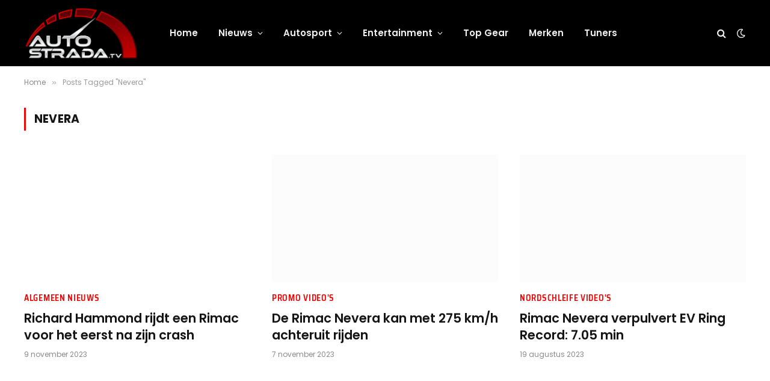

--- FILE ---
content_type: text/html; charset=UTF-8
request_url: https://autostrada.tv/blog/tag/nevera/
body_size: 33459
content:
<!DOCTYPE html>
<html dir="ltr" lang="nl-NL" prefix="og: https://ogp.me/ns# og: http://ogp.me/ns#" class="s-light site-s-light">

<head>

	<meta charset="UTF-8" />
	<meta name="viewport" content="width=device-width, initial-scale=1" />
	<title>Nevera video's | Bekijk het op Autostrada.TV</title>
<link data-rocket-preload as="style" href="https://fonts.googleapis.com/css?family=Poppins%3A400%2C500%2C600%2C700%7CSaira%20Semi%20Condensed%3A600&#038;display=swap" rel="preload">
<link href="https://fonts.googleapis.com/css?family=Poppins%3A400%2C500%2C600%2C700%7CSaira%20Semi%20Condensed%3A600&#038;display=swap" media="print" onload="this.media=&#039;all&#039;" rel="stylesheet">
<style id="wpr-usedcss">img:is([sizes=auto i],[sizes^="auto," i]){contain-intrinsic-size:3000px 1500px}img.emoji{display:inline!important;border:none!important;box-shadow:none!important;height:1em!important;width:1em!important;margin:0 .07em!important;vertical-align:-.1em!important;background:0 0!important;padding:0!important}.essb-mobile-sharebar,.essb-mobile-sharepoint{background-color:#111;color:#fafafa;bottom:0;position:fixed}.essb_links{word-wrap:normal!important;clear:both;margin:1em 0}.essb_links li,.essb_links li a,.essb_links ul{font-size:100%;background-image:none;line-height:1em;text-transform:none;font-weight:400;margin:0;padding:0;border:0;outline:0;-webkit-box-sizing:content-box;box-sizing:content-box;-webkit-transform:translate3d(0,0,0);transform:translate3d(0,0,0);-webkit-font-smoothing:antialiased}.essb_links li,.essb_links ul{padding:0!important;margin:0!important;list-style:none!important}.essb_links li,.essb_links li a{display:inline-block;vertical-align:middle}.essb_links li a{margin:2px 5px 2px 0;color:#fff!important;text-decoration:none;font-size:100%;background-clip:padding-box;-webkit-transition:.2s linear;transition:.2s linear}.essb-adholder-bottom.essb-mobile-break,.essb-mobile-sharebottom.essb-mobile-break,.essb_links .essb_after_more,.essb_morepopup.essb_morepopup_inline .essb_morepopup_header,.essb_morepopup_inline .essb_morepopup_close{display:none}.essb_links.essb_fixed{position:fixed;top:0;background:#fff;display:block;padding-top:10px;padding-bottom:10px;padding-right:10px;z-index:2000}.essb_links .essb_link_more{--essb-network:#c5c5c5}.essb_links .essb_link_share{--essb-network:#2B6A94}.essb_displayed_sidebar .essb-sidebar-closed-clicked.essb_link_sidebar-close a,.essb_displayed_sidebar:hover .essb_link_sidebar-close a{opacity:1}.essb-adholder-bottom,.essb-mobile-sharebottom{position:fixed;bottom:0;left:0;width:100%;z-index:100001}.essb-mobile-sharebottom .essb_links li a{padding-top:8px;padding-bottom:8px;margin-top:0!important;margin-bottom:0!important}.essb-mobile-sharebottom .essb_links{background-color:#fff;margin:0!important;text-align:center}.essb-mobile-sharebottom .essb_links li{margin-bottom:0!important}.essb-mobile-sharepoint{left:0;border-radius:5px;padding:15px}.essb-mobile-sharebar{left:0;width:100%;padding-top:10px;padding-bottom:10px;text-align:center;opacity:.85;line-height:18px;cursor:pointer;z-index:1000}.essb-mobile-sharebar-window{position:fixed;z-index:99999;background:rgba(255,255,255,.85);color:#111;display:none;top:0;left:0}.essb-mobile-sharebar-window-content{padding:0 15px 15px;margin:10px 0 0;text-align:center;overflow-y:auto}.essb-mobile-sharebar-window-content .essb_links{margin-top:0}.essb-mobile-sharebar-window-content li a,.essb_morepopup_content .essb_links a{text-align:left}.essb_morepopup_shadow{position:fixed;height:100%;width:100%;top:0;left:0;background:rgba(33,33,33,.65);z-index:1100;display:none}.essb_morepopup{background-color:#fff;z-index:1101;-webkit-box-shadow:0 0 20px rgba(0,0,0,.35);box-shadow:0 0 20px rgba(0,0,0,.35);display:none;color:#111;-webkit-border-radius:4px;border-radius:4px}.essb_morepopup .essb_morepopup_header{line-height:48px;padding:0 15px;font-size:16px;font-weight:400;box-shadow:0 0 4px 0 rgba(0,0,0,.2)}.essb_morepopup.essb_morepopup_modern{background-color:transparent;-webkit-box-shadow:none;-moz-box-shadow:none;-ms-box-shadow:none;-o-box-shadow:none;box-shadow:none;color:#fff;overflow:hidden}.essb_morepopup.essb_morepopup_modern .essb_morepopup_close{background-color:#fff;width:28px;height:28px;border-radius:50%}.essb_morepopup.essb_morepopup_modern .essb_morepopup_close i:before{position:absolute;top:5px;left:5px;font-size:18px}.essb_morepopup.essb_morepopup_modern .essb_morepopup_content{width:100%;padding-right:18px}.essb_morepopup_content{padding:20px;margin:0;text-align:center}.essb_morepopup_content::-webkit-scrollbar-track{-webkit-box-shadow:inset 0 0 6px rgba(0,0,0,.3);background-color:#f5f5f5}.essb_morepopup_content::-webkit-scrollbar{width:10px;background-color:#f5f5f5}.essb_morepopup_content::-webkit-scrollbar-thumb{background-color:#0ae;background-image:-webkit-gradient(linear,0 0,0 100%,color-stop(.5,rgba(255,255,255,.2)),color-stop(.5,transparent),to(transparent))}.essb-cornerbar .essb_links,.essb_links.essb_displayed_sidebar,.essb_morepopup_inline .essb_links{margin:0!important}.essb_morepopup_close{display:inline-block;position:absolute;right:8px;font-weight:700;text-decoration:none;color:#111!important;line-height:48px;font-size:18px;z-index:1001}.essb_morepopup_inline{padding:10px!important;-webkit-box-shadow:-1px 4px 6px rgba(0,0,0,.09);-moz-box-shadow:-1px 4px 6px rgba(0,0,0,.09);-ms-box-shadow:-1px 4px 6px rgba(0,0,0,.09);-o-box-shadow:-1px 4px 6px rgba(0,0,0,.09);box-shadow:-1px 4px 6px rgba(0,0,0,.09);border:1px solid #b3b3b3;max-width:330px}.essb_morepopup_inline .essb_morepopup_content{padding:0!important;text-align:left}.essb_morepopup_inline .modal-pointer-down-left,.essb_morepopup_inline .modal-pointer-up-left{left:10px;right:auto}.essb_morepopup_inline .modal-pointer-up-left{width:0;height:0;display:inline-block;border-left:14px inset transparent;border-right:14px inset transparent;border-top:14px inset transparent;border-bottom:14px solid #b3b3b3;top:-28px}.essb_morepopup_inline .modal-pointer-down-left{width:0;height:0;display:inline-block;border-left:14px inset transparent;border-right:14px inset transparent;border-top:14px solid #b3b3b3;border-bottom:14px inset transparent;bottom:-28px}.modal-pointer{position:absolute}.essb_mailform_shadow{position:fixed;height:100%;width:100%;top:0;left:0;background:rgba(0,0,0,.4);z-index:1100;display:none}.essb_mailform{background-color:#fff;z-index:1101;-webkit-box-shadow:0 0 20px rgba(0,0,0,.3);box-shadow:0 0 20px rgba(0,0,0,.3);display:none;color:#111;-webkit-border-radius:3px;border-radius:3px;width:300px}.essb-followme{z-index:1000;background-color:#fff;position:fixed;left:0;width:100%;-webkit-transition:.2s linear;-moz-transition:.2s linear;-ms-transition:.2s linear;-o-transition:.2s linear;transition:.2s linear}.essb-followme .essb_links{margin:10px 0!important}.essb-cornerbar{position:fixed;bottom:20px;right:20px;z-index:1001;-webkit-transition:.2s linear;-moz-transition:.2s linear;-ms-transition:.2s linear;-o-transition:.2s linear;transition:.2s linear;max-width:640px}.essb_displayed_sidebar .essb_item,.essb_displayed_sidebar ul{display:block!important}.essb_displayed_sidebar{position:fixed;left:0;top:25%;z-index:2000}.essb_displayed_sidebar li,.essb_displayed_sidebar ul{padding:0!important;margin:0!important;list-style:none!important;text-align:left}.essb_displayed_sidebar .essb_item.essb_after_more,.essb_displayed_sidebar_right .essb_item.essb_after_more{display:none!important}.essb_displayed_sidebar.essb_sidebar_transition,.essb_displayed_sidebar_right.essb_sidebar_transition,.essb_links.essb_displayed_sidebar li{transition:All .8s;-webkit-transition:All .8s;-moz-transition:All .8s;-o-transition:All .8s}.essb_displayed_sidebar:hover .essb_link_sidebar-close a:hover,.essb_displayed_sidebar_right:hover .essb_link_sidebar-close a:hover{background:0 0!important}.essb_displayed_sidebar_right{position:fixed;right:0;top:25%;z-index:2000;left:auto}.essb_displayed_sidebar.essb_sidebar_location_middle,.essb_displayed_sidebar.essb_sidebar_transition_fade,.essb_displayed_sidebar_right.essb_sidebar_transition_fade{opacity:0}.essb_displayed_sidebar_right li{text-align:right!important}.essb_displayed_sidebar_right li:last-child a{margin-right:5px}.essb_displayed_sidebar.essb_sidebar_transition_slide{margin-left:-500px!important}.essb_displayed_sidebar_right.essb_sidebar_transition_slide{margin-right:-500px!important}.essb_links.essb_displayed_sidebar li.essb-sidebar-closed-item{margin-left:-200px!important}.essb_links.essb_displayed_sidebar_right li.essb-sidebar-closed-item{margin-right:-200px!important}.essb_displayed_sidebar .essb_link_sidebar-close a{background:0 0!important;box-shadow:none!important;-webkit-box-shadow:none!important;opacity:0}.essb_displayed_sidebar .essb-sidebar-closed-clicked.essb_link_sidebar-close a,.essb_displayed_sidebar_right .essb-sidebar-closed-clicked.essb_link_sidebar-close a,.essb_displayed_sidebar_right .essb_link_sidebar-close a{color:#333}@media (max-width:600px){.essb_morepopup.essb_morepopup_modern .essb_morepopup_content{padding:0 18px 0 0}}@media (max-width:768px){.essb_mobile_hidden{display:none!important}}@media (min-width:769px) and (max-width:1100px){.essb_tablet_hidden{display:none!important}}@media (min-width:1101px){.essb_desktop_hidden,.essb_displayed_postfloat .essb_item.essb_desktop_hidden,.essb_displayed_sidebar .essb_item.essb_desktop_hidden{display:none!important}}.detect-modal .ts-modal-container{width:600px;padding:50px 45px;text-align:center}.detect-modal .heading{margin-top:12px;margin-bottom:18px;font-size:28px;line-height:1.3;font-weight:700}.detect-modal .message{font-size:15px;margin-top:4px;margin-bottom:0}.detect-modal .message p:last-child{margin-bottom:0}.detect-modal .stop-icon{color:#d30e0e}a,address,article,body,button,canvas,caption,code,dd,div,dl,dt,em,fieldset,figcaption,figure,footer,form,h1,h2,h5,header,html,i,iframe,img,input,ins,label,legend,li,menu,nav,object,p,section,span,table,tbody,textarea,time,tr,ul,video{margin:0;padding:0;border:0;vertical-align:baseline;font-size:100%;font-family:inherit}article,figcaption,figure,footer,header,menu,nav,section{display:block}ul{list-style:none}table{border-collapse:collapse;border-spacing:0}button,input[type=submit]{box-sizing:content-box;-webkit-appearance:none;cursor:pointer}button::-moz-focus-inner,input::-moz-focus-inner{border:0;padding:0}input[type=search]::-webkit-search-cancel-button,input[type=search]::-webkit-search-decoration{-webkit-appearance:none}input[type=search]{-webkit-appearance:none}textarea{overflow:auto}a img{border:0}img{max-width:100%;height:auto}@media screen and (-ms-high-contrast:active),(-ms-high-contrast:none){img{min-height:1px}}::-webkit-input-placeholder{color:inherit}::-moz-placeholder{color:inherit;opacity:1}html{box-sizing:border-box}*,::after,::before{box-sizing:inherit}:root{--body-font:"Public Sans",system-ui,sans-serif;--ui-font:var(--body-font);--text-font:var(--body-font);--title-font:var(--ui-font);--h-font:var(--ui-font);--text-size:14px;--text-lh:1.714;--main-width:1200px;--grid-gutter:36px;--wrap-padding:35px;--boxed-pad:45px;--sidebar-width:33.3333333333%;--sidebar-c-width:var(--sidebar-width);--sidebar-pad:38px;--sidebar-c-pad:var(--sidebar-pad);--c-sidebar-sep:var(--c-separator2);--max-width-md:680px;--title-size-xs:14px;--title-size-s:16px;--title-size-n:18px;--title-size-m:20px;--title-size-l:25px;--title-size-xl:30px;--title-fw-semi:600;--title-fw-bold:700;--grid-p-title:var(--title-size-m);--grid-sm-p-title:var(--title-size-s);--grid-lg-p-title:var(--title-size-l);--list-p-title:calc(var(--title-size-m) * 1.05);--small-p-title:var(--title-size-xs);--feat-grid-title-s:var(--title-size-n);--feat-grid-title-m:var(--title-size-m);--feat-grid-title-l:var(--title-size-l);--excerpt-size:15px;--post-content-size:1.186rem;--post-content-lh:1.7;--post-content-gaps:1.54em;--single-content-size:var(--post-content-size);--p-media-margin:1.867em;--p-spacious-pad:0px;--c-facebook:#1a6dd4;--c-twitter:#55acef;--c-pinterest:#e4223e;--c-linkedin:#02669a;--c-tumblr:#44546b;--c-instagram:#c13584;--c-vk:#45668e;--c-vimeo:#1ab7ea;--c-youtube:#ff0000;--c-dribbble:#ea4c89;--c-flickr:#0063dc;--c-email:#080808;--c-whatsapp:#23c761;--c-soundcloud:#ff8800;--c-rss:#f97d1e;--c-reddit:#ff4500;--c-telegram:#0088cc;--c-tiktok:#fe2c55;--c-discord:#5865f2;--c-twitch:#7b3ed6;--c-snapchat:#fffc00;--c-threads:#000;--c-mastodon:#6364ff;--c-spotify:#1db954;--block-wrap-mb:55px;--btn-height:38px;--btn-shadow:0 2px 7px -4px rgba(0, 0, 0, .16)}.s-light,:root{--c-main:#2ab391;--c-main-rgb:42,179,145;--c-contrast-0:#fff;--c-contrast-10:#fbfbfb;--c-contrast-50:#f7f7f7;--c-contrast-75:#efefef;--c-contrast-100:#e8e8e8;--c-contrast-125:#e2e2e2;--c-contrast-150:#ddd;--c-contrast-200:#ccc;--c-contrast-300:#bbb;--c-contrast-400:#999;--c-contrast-450:#8a8a8a;--c-contrast-500:#777;--c-contrast-600:#666;--c-contrast-650:#505050;--c-contrast-700:#444;--c-contrast-800:#333;--c-contrast-850:#191919;--c-contrast-900:#161616;--c-contrast:#000;--c-rgba:0,0,0;--c-separator:var(--c-contrast-100);--c-separator2:var(--c-contrast-125);--c-links:var(--c-contrast-900);--c-headings:var(--c-contrast-900);--c-excerpts:var(--c-contrast-650);--c-nav:var(--c-contrast-900);--c-nav-hov-bg:transparent;--c-nav-drop-sep:rgba(0, 0, 0, .07);--c-nav-blip:var(--c-contrast-300);--c-post-meta:var(--c-contrast-450);--footer-mt:60px;--footer-bg:#f7f7f7;--footer-lower-bg:#f0f0f0}.s-dark:not(i),.site-s-dark,.site-s-dark .s-light{--c-contrast-0:#000;--c-contrast-10:#070707;--c-contrast-50:#111;--c-contrast-75:#151515;--c-contrast-100:#222;--c-contrast-125:#2b2b2b;--c-contrast-150:#333;--c-contrast-200:#444;--c-contrast-300:#555;--c-contrast-400:#777;--c-contrast-450:#999;--c-contrast-500:#bbb;--c-contrast-600:#c0c0c0;--c-contrast-650:#ccc;--c-contrast-700:#d1d1d1;--c-contrast-800:#ddd;--c-contrast-850:#ececec;--c-contrast-900:#f0f0f0;--c-contrast:#fff;--c-rgba:255,255,255;--c-a-hover:rgba(var(--c-rgba), .7);--c-headings:var(--c-contrast-850);--c-excerpts:var(--c-contrast-650);--c-separator:rgba(var(--c-rgba), .13);--c-separator2:rgba(var(--c-rgba), .13);--c-links:var(--c-contrast-900);--c-headings:var(--c-contrast-850);--c-nav:var(--c-contrast-900);--c-nav-drop-bg:var(--c-contrast-10);--c-nav-drop-sep:rgba(255, 255, 255, .1);--c-post-meta:rgba(var(--c-rgba), .65);--c-email:var(--c-contrast-300);--c-input-bg:rgba(var(--c-rgba), .1);--footer-bg:#0f0f11;--footer-lower-bg:#040404}.site-s-dark{--footer-bg:#070708}.site-s-dark body{background:#151516}html{font-size:14px}body{font-family:var(--body-font);line-height:1.5;color:var(--body-color,var(--c-contrast-700));background:var(--c-contrast-0);-webkit-text-size-adjust:100%;-webkit-tap-highlight-color:transparent;overflow-x:hidden}@media (max-width:1200px){.main-wrap{overflow-x:clip}.feat-grid{overflow:hidden}}::selection{background:var(--c-main);color:#fff}img::selection{background:0 0}:root{--admin-bar-h:32px}@media (max-width:782px){:root{--admin-bar-h:46px}}*,:after,:before{-webkit-font-smoothing:antialiased}p{margin-bottom:21px;word-break:break-all;word-break:break-word;overflow-wrap:break-word}h1{font-size:1.846em}h2{font-size:1.5em}h5{font-size:1.107em}h1,h2,h5{font-weight:var(--title-fw-bold);font-family:var(--h-font);color:var(--c-headings)}a{color:var(--c-a,var(--c-links));text-decoration:none;transition:all .25s ease-in-out}a:hover{text-decoration:none;color:var(--c-a-hover,var(--c-main))}code{background:rgba(var(--c-rgba),.03)}code{padding:4px 10px}table{max-width:100%;background-color:transparent}table caption{padding:0 0 7px;width:auto;font-weight:600}ul{list-style-type:var(--ul-style,none);margin:var(--ul-margin,0);margin-left:var(--ul-ml,0)}li{padding:var(--li-padding,0);padding-left:var(--li-pl,0);margin:var(--li-margin,0);margin-bottom:var(--li-mb,0)}input,select,textarea{border:1px solid var(--c-contrast-150);padding:7px 12px;outline:0;height:auto;font-size:14px;color:var(--c-contrast-500);max-width:100%;border-radius:2px;box-shadow:0 2px 7px -4px rgba(0,0,0,.1);background:var(--c-input-bg,var(--c-contrast-0))}input{width:var(--input-width,initial);height:var(--input-height,38px)}input[type=checkbox],input[type=radio]{width:initial;height:initial}textarea{width:100%;padding:14px 12px;line-height:1.5}input:focus,select:focus,textarea:focus{border-color:var(--c-contrast-400);color:var(--c-contrast-650)}button,input[type=submit]{-webkit-appearance:none;padding:var(--btn-pad,0 17px);font-family:var(--ui-font);font-size:var(--btn-f-size, 12px);font-weight:var(--btn-f-weight,600);line-height:var(--btn-l-height, var(--btn-height));height:var(--btn-height);letter-spacing:.03em;text-transform:uppercase;text-align:center;box-shadow:var(--btn-shadow);transition:.25s ease-in-out;background:var(--c-main);color:#fff;border:0;border-radius:2px}button:hover,input[type=submit]:hover{background:#161616;border-color:#161616;color:#fff}.s-dark button:hover,.s-dark input[type=submit]:hover{border-color:#555}button:focus{outline:0}button:active,input[type=button]:active,input[type=submit]:active{opacity:.9}.search-form{display:flex}.search-form label{flex-grow:1;max-width:400px}.search-form .search-field{width:100%}.search-form input[type=submit]{border-top-left-radius:0;border-bottom-left-radius:0;margin-left:-2px}.cf:after,.cf:before{content:"";display:table;flex-basis:0;order:1}.cf:after{clear:both}.ir{background-color:transparent;border:0;overflow:hidden}.ir:before{content:"";display:block;width:0;height:100%}.visuallyhidden{border:0;clip:rect(0 0 0 0);height:1px;margin:-1px;overflow:hidden;padding:0;position:absolute;width:1px}.post-title{color:var(--c-headings);font-family:var(--title-font);line-height:1.36}.post-title a{--c-links:initial;--c-a:initial;--c-a-hover:var(--c-main);display:block}.lazyload,.lazyloading{will-change:opacity!important;background-color:var(--c-contrast-150)}.lazyload:not(._),.lazyloading:not(._){opacity:.1}.no-display{will-change:opacity;opacity:0}.appear,.lazyloaded{will-change:initial;opacity:1}.appear,.lazyload,.lazyloading,.post-content img,.wp-post-image{transition:opacity .3s ease-in-out}@media (min-width:941px){.post-content:hover img,.wp-post-image{will-change:opacity}}:where(.ts-img-hov-fade) .wp-post-image:hover{opacity:.85}:where(.ts-img-hov-saturate) .wp-post-image{transition-property:filter}:where(.ts-img-hov-saturate) .wp-post-image:hover{filter:brightness(1.08)}.bg-cover{display:block;width:100%;height:100%;background-repeat:no-repeat;background-position:center center;background-size:cover}@keyframes fade-in{0%{opacity:0}100%{opacity:1}}@keyframes fade-in-up-lg{from{opacity:0;transform:translate3d(0,8px,0)}to{opacity:1;transform:none}}@keyframes fade-in-down-lg{from{opacity:0;transform:translate3d(0,-8px,0)}to{opacity:1;transform:none}}.fade-in:not(._){visibility:visible;opacity:1}.fade-in-up-lg{will-change:transform;animation:.65s ease-out fade-in-up-lg;animation-fill-mode:both}.fade-in-down-lg{will-change:transform;animation:.65s ease-out fade-in-down-lg;animation-fill-mode:both}.media-ratio{position:relative;display:block;height:0}.media-ratio .wp-post-image,.media-ratio>img{position:absolute;top:0;left:0;width:100%;height:100%;object-fit:cover;border-radius:var(--media-radius,0)}.media-ratio.ratio-16-9{padding-bottom:56.25%}.main-wrap,.ts-contain,.wrap{max-width:100%;box-sizing:border-box}.ts-contain,.wrap{width:100%;margin:0 auto}@media (min-width:1201px){.wrap{width:var(--main-width)}.main,.ts-contain{width:calc(var(--main-width) + var(--wrap-padding) * 2)}}.main{margin:42px auto}.main,.ts-contain{padding:0 35px;padding:0 var(--wrap-padding)}@media (max-width:940px){.wrap{max-width:var(--max-width-md)}.main,.ts-contain{max-width:calc(var(--max-width-md) + 70px)}.main,.ts-contain{--wrap-padding:25px}}@media (max-width:540px){ul{margin-left:var(--ul-ml-xs,0)}.main,.ts-contain{--wrap-padding:20px}}.main .ts-contain,.ts-contain .ts-contain{padding:0}.no-sidebar .col-8.main-content{width:100%}@media (min-width:941px){.main-content:not(.main){width:calc(100% - var(--sidebar-c-width))}}.row,.ts-row{--grid-gutter-h:calc(var(--grid-gutter) / 2);display:flex;flex-wrap:wrap;margin-right:calc(-1 * var(--grid-gutter-h));margin-left:calc(-1 * var(--grid-gutter-h))}.grid{display:grid;grid-column-gap:var(--grid-gutter);grid-row-gap:var(--grid-row-gap,0)}@media (max-width:767px){:root{--block-wrap-mb:45px}body,html{overflow-x:hidden}.grid{--grid-gutter:26px}}.cols-gap-lg{--grid-gutter:50px}.grid-3{--col:33.3333333333%;grid-template-columns:repeat(3,minmax(0,1fr))}@media (max-width:940px){.md\:grid-2{--col:50%;grid-template-columns:repeat(2,minmax(0,1fr))}}@media (max-width:540px){.xs\:grid-1{--col:100%;grid-template-columns:repeat(1,minmax(0,1fr))}}.col-3{width:25%}.col-8{width:66.6666666667%}[class*=" col-"],[class^=col-]{flex:0 0 auto;padding-left:var(--grid-gutter-h);padding-right:var(--grid-gutter-h)}@media (max-width:940px){[class*=" col-"],[class^=col-]{width:100%}}.breadcrumbs{margin:0 auto;margin-bottom:30px;font-family:var(--ui-font);--c-a:var(--c-contrast-450);--c-a-hover:var(--c-links);font-size:12px;color:var(--c-contrast-400);line-height:1}.breadcrumbs .delim{font-family:Arial,system-ui,sans-serif;padding:0 10px;font-size:1.141em;line-height:.7;opacity:.8}.breadcrumbs .label{color:var(--c-main);margin-right:21px;text-transform:uppercase}.breadcrumbs .inner{text-overflow:ellipsis;overflow:hidden;white-space:nowrap;line-height:1.2}.breadcrumbs-a{margin-top:20px;margin-bottom:20px}.breadcrumbs-a+.main{margin-top:35px}.main-featured .row{opacity:0}.main-featured .row.appear{opacity:1;-webkit-transform:translate3d(0,0,0)}.main-featured .slides{position:relative;min-height:170px}.common-slider .slick-arrow{--trans-x:0;display:none;position:absolute;z-index:100;top:var(--arrow-top,50%);left:0;background:0 0;border:1px solid #fff;color:#fff;font-size:18px;height:32px;width:30px;line-height:30px;text-align:center;transition-property:color,background;transform:translate(var(--trans-x),-50%) translateY(var(--trans-ey,0))}.common-slider .slick-arrow i{line-height:inherit}.common-slider .slick-arrow:hover{background:var(--c-contrast-0);color:var(--c-contrast-900)}.common-slider .prev-arrow{left:25px}.common-slider .next-arrow{left:auto;right:25px}.common-slider .item{opacity:0;transition:opacity .2s ease-in}.common-slider .slides{max-height:700px}.common-slider .loaded.slides{max-height:none}.common-slider .loaded .item{opacity:1}.common-slider .nav-dots{margin-top:50px;display:flex;justify-content:center;align-items:center}.common-slider .nav-dots button{display:block;border:0;padding:7px 4px;font-size:0;background:0 0;width:initial;height:initial;line-height:1;box-shadow:none}.common-slider .nav-dots button:before{content:"";display:block;width:9px;height:9px;border-radius:50%;border:1px solid rgba(var(--c-rgba),.3);outline:0;transition:.4s ease-out}.wp-block-gallery{margin:var(--p-media-margin) auto}figure img,p img{vertical-align:middle}figcaption{font-style:italic;font-size:calc(.3em + 8.4px);text-align:center;color:var(--c-contrast-450)}.post-content,.textwidget{--ul-style:disc;--ul-margin:calc(var(--post-content-gaps) + .26em) auto;--ul-ml:35px;--ul-ml-xs:22px;--li-pl:3px;--li-mb:0.44em}.post-content p,.post-content>div,.post-content>dl,.post-content>iframe,.textwidget p,.textwidget>div,.textwidget>dl,.textwidget>iframe{margin-bottom:var(--post-content-gaps)}.post-content li>ul,.textwidget li>ul{margin-top:.5em;margin-bottom:.5em}.post-content,.textwidget{--c-a:var(--c-main);--c-a-hover:var(--c-links)}.post-content>:not(._):last-child,.textwidget>:not(._):last-child{margin-bottom:0}.post-content>:not(._):first-child,.textwidget>:not(._):first-child{margin-top:0}.post-content h1,.post-content h2,.post-content h5,.textwidget h1,.textwidget h2,.textwidget h5{margin-top:1.35em;margin-bottom:.75em;font-weight:var(--title-fw-bold);color:var(--c-headings);font-family:var(--text-h-font,inherit);line-height:1.5}.post-content a:hover img,.textwidget a:hover img{opacity:1}.post-content table,.textwidget table{margin:calc(var(--post-content-gaps) + .66em) auto}.post-content iframe,.textwidget iframe{max-width:100%}.post-content figcaption a,.textwidget figcaption a{text-decoration:underline}.post-content{font-family:var(--text-font);font-size:var(--text-size);line-height:var(--text-lh);text-rendering:optimizeLegibility;font-size:var(--post-content-size);line-height:var(--post-content-lh);color:var(--c-contrast-800);--wp--preset--font-size--small:14px;--wp--preset--font-size--large:22px}@media (max-width:767px){.cols-gap-lg{--grid-gutter:26px}.post-content{font-size:max(14px, calc(var(--post-content-size) * .96))}}.post-content .search-field{vertical-align:top}.post-content figure>a:not(.pinit-btn){display:block}.post-content>p .fluid-width-video-wrapper{margin:var(--p-media-margin) auto}.post-content table{font-size:calc(.6923076923em + 4px)}.post-content figure>ul{margin:0;list-style:none}.spc-social{display:flex;align-items:center}.spc-social .icon{font-size:var(--spc-social-fs, 14px);line-height:1.6;width:1.2em;text-align:center}.spc-social .service{display:flex;height:100%;align-items:center;justify-content:center;padding:0 3px;margin-right:var(--spc-social-space,2px);color:var(--c-spc-social,inherit);background:var(--c-spcs-bg,transparent)}.spc-social .service:hover{opacity:var(--spcs-hov-opacity, .8);color:var(--c-spc-social-hov,var(--c-main))}.spc-social .service:last-child{margin-right:0}.spc-social-b{--spc-social-fs:19px;--spc-social-size:38px;--spc-social-space:9px}.spc-social-b .icon{line-height:1;width:auto}.spc-social-b .service{padding:0;width:var(--spc-social-size);height:var(--spc-social-size);border:1px solid rgba(0,0,0,.09);border-radius:50%}.s-dark .spc-social-b .service{background:rgba(var(--c-rgba),.12);background:var(--c-spcs-bg,rgba(var(--c-rgba),.12))}:where(.s-dark) .spc-social-colors .service{--c-spcs-icon:#7b7b7b}:where(.s-light) .spc-social-colors .s-link{--c-spcs-icon:#222433}.spc-social-block{flex-wrap:wrap;margin-bottom:calc(-1 * var(--spc-social-space,2px))}.spc-social-block .service{margin-bottom:var(--spc-social-space,2px)}.post-meta{--p-meta-sep:"—";display:flex;flex-direction:column;margin-bottom:var(--p-meta-mb,initial);font-family:var(--ui-font);font-size:12px;color:var(--c-post-meta);line-height:1.5}.post-meta-items a{color:inherit}.post-meta .meta-item:before{content:"—";content:var(--p-meta-sep);padding:0 var(--p-meta-sep-pad,4px);display:inline-block;transform:scale(.916)}.post-meta .has-icon{white-space:nowrap}.post-meta .has-icon:before{display:none}.post-meta .has-icon i{font-size:var(--p-meta-icons-s, 1.083em);color:var(--c-p-meta-icons);margin-right:4px}.post-meta .meta-item:first-child:before{display:none}.post-meta .post-title{margin:var(--p-title-space,9px) 0}.post-meta .post-cat{display:inline-flex;flex-wrap:wrap;justify-content:center;align-items:center}.post-meta .post-cat>a{padding:0;color:var(--c-main);font-weight:500;letter-spacing:.05em;text-transform:uppercase}.post-meta .post-cat>a:hover{opacity:.8}.post-meta .post-cat a+a:before{content:"•";display:inline-flex;padding:0 6px;font-size:.9em;font-weight:400;line-height:1}.post-meta>:last-child{margin-bottom:0}.post-meta>:first-child{margin-top:0}.post-meta>.is-title:last-child{margin-bottom:0!important}.post-meta>.is-title:first-child{margin-top:0!important}.pagination-numbers{font-size:13px;display:flex;flex-wrap:wrap;row-gap:6px}.pagination-numbers a{display:block;color:var(--c-contrast-650);padding:0 10px;margin-right:6px;line-height:30px;font-weight:500;border-radius:2px;border:1px solid var(--c-contrast-100)}.pagination-numbers .current,.pagination-numbers a:hover{color:#fff;border-color:transparent;background:var(--c-main);text-decoration:none}.pagination-numbers .dots{border:0;padding:0 6px}.pagination-numbers .next,.pagination-numbers .prev{font-size:1.08em}.load-button{--btn-f-size:13px;padding:12px 16px;width:30%;min-width:270px;max-width:100%;height:auto;line-height:1;font-weight:700}.load-button .icon{margin-left:7px}.load-button.loading{cursor:default}.gallery-slider{visibility:hidden;margin-bottom:7px}.gallery-slider img{will-change:opacity;transition:opacity .3s ease-in}.gallery-slider img:hover{opacity:.84}.gallery-slider .caption{position:absolute;padding:7px 10px;background:rgba(17,17,17,.7);bottom:0;left:0;right:0;color:#fff;font-size:12px;font-style:italic}.gallery{--g-cols:1;display:grid;grid-template-columns:repeat(var(--g-cols),1fr);grid-gap:10px}.wp-block-gallery{--gallery-block--gutter-size:10px;--wp--style--gallery-gap-default:10px}.wp-block-gallery li{padding:0}.wp-block-gallery li:before{display:none!important}.wp-block-gallery figure figcaption{position:absolute;overflow:hidden;box-sizing:border-box;opacity:0;visibility:hidden;padding:7px 10px;background:rgba(17,17,17,.7);bottom:0;left:0;right:0;margin:0;color:#fff;font-size:12px;transition:all .3s ease-in}.wp-block-gallery figure:hover figcaption{visibility:visible;opacity:1}.l-post .media{position:relative;align-self:flex-start;border-radius:var(--media-radius,0);overflow:hidden}.l-post .content{position:relative}.l-post img{max-width:initial}.l-post .image-link{display:block;position:relative;max-width:100%}.l-post .post-title{font-size:var(--title-size-m);font-weight:var(--title-fw-bold)}@media (max-width:540px){.l-post .post-title a{display:initial}.l-post .post-meta-items a{pointer-events:none}.touch .l-post .post-meta-items a{pointer-events:auto}}.l-post .review-number{position:absolute;right:0;bottom:0;background:#080808;height:32px;line-height:32px;min-width:30px;text-align:center;font-size:11px;font-weight:700;color:#efefef}.l-post .review-number span{display:block;position:relative;z-index:1}.l-post .review-number .progress{z-index:0;position:absolute;top:0;left:0;background:var(--c-main);height:100%;width:0}.grid-post .media{margin-bottom:16px}.grid-post .media:last-child{margin-bottom:0}.grid-post .image-link{width:100%}.grid-post .post-title{font-size:var(--grid-p-title)}.loop+.main-pagination{margin-top:50px}.loop-grid{--grid-row-gap:36px}.loop-grid .l-post .image-link{overflow:hidden}.loop-grid .l-post.sticky{background:var(--c-contrast-75);padding:15px}.feat-grid{--main-ratio:1.8;--grid-gap:2px}.feat-grid .item{flex:1;position:relative;min-height:135px}.feat-grid .media .wp-post-image{width:100.5%}.feat-grid.slider{max-width:100vw}.mobile-menu{--c-sep:rgba(var(--c-rgba), .08);font-size:16px;font-family:var(--ui-font);font-weight:700;letter-spacing:0;color:var(--c-links);-webkit-font-smoothing:antialiased}.mobile-menu.s-dark,.s-dark .mobile-menu{--c-sep:rgba(var(--c-rgba), 0.11)}.mobile-menu li{position:relative;display:flex;width:100%;flex-wrap:wrap;border-bottom:1px solid var(--c-sep)}.mobile-menu li a{max-width:calc(100% - 65px);float:none;display:block;padding:12px 0;padding-right:50px;line-height:1.5;color:inherit}.mobile-menu li li{padding-left:12px;border:0}.mobile-menu li ul li:last-child ul{border-bottom-color:transparent}.mobile-menu ul{width:100%;max-height:0;opacity:0;background:0 0;overflow:hidden;border:0;transition:opacity .6s ease,max-height .8s ease}.mobile-menu ul>li>ul li{padding-left:15px}.mobile-menu ul li a{padding:8px 0;font-size:.93em;font-size:max(13px, .93em);font-weight:500}.mobile-menu .mega-menu{display:none}.mobile-menu .item-active>ul{opacity:1;max-height:3000px;transition:opacity .4s ease-in,max-height 1s ease-in}.mobile-menu>.item-active{padding-bottom:10px}.mobile-menu .chevron{display:flex;align-items:center;margin-left:auto;padding:0 25px;margin-right:-15px;border:0;color:var(--c-contrast-400);text-align:center;font-size:12px;-webkit-text-stroke:1.2px var(--c-contrast-0);line-height:1.8;cursor:pointer}.mobile-menu .item-active>.chevron{transform:rotate(180deg)}.mobile-menu li:hover>a{opacity:.8}.off-canvas{position:fixed;top:0;left:0;display:flex;flex-direction:column;height:100%;width:80vw;min-width:320px;max-width:370px;box-sizing:border-box;background:var(--c-contrast-0);z-index:10000;transform:translate3d(-100%,0,0);transition:.4s ease-in-out;transition-property:transform,visibility;visibility:hidden;content-visibility:auto}@media (max-width:350px){.main,.ts-contain{--wrap-padding:15px}.feat-grid .item:not(.item-large) .meta-below{display:none}.feat-grid .item:not(.item-large) :nth-last-child(2){margin-bottom:0}.off-canvas{min-width:300px}}.off-canvas-head{padding:0 25px;padding-top:38px;margin-bottom:20px}.off-canvas-content{display:flex;flex-direction:column;padding:25px;overflow-y:auto;overflow-x:hidden;flex:1 1 auto}@media (min-width:941px){.off-canvas-content{--c-sb:var(--c-contrast-200);--c-sb-track:transparent;--sb-size:4px;--sb-width:thin;scrollbar-width:var(--sb-width);scrollbar-color:var(--c-sb) var(--c-sb-track)}.off-canvas-content::-webkit-scrollbar-track{background-color:var(--c-sb-track)}.off-canvas-content::-webkit-scrollbar-thumb{background-color:var(--c-sb);border-radius:3px}.has-scrollbar .off-canvas-content::-webkit-scrollbar{width:var(--sb-size)}}.off-canvas .mobile-menu{margin-bottom:45px}.off-canvas .logo-image{display:inline-block;max-width:calc(100% - 34px)}.off-canvas .ts-logo{display:flex;justify-content:center;align-items:center}.off-canvas .close{position:absolute;top:0;right:0;padding:0 9px;background:#161616;color:#fff;line-height:26px;font-size:14px}.off-canvas .mobile-menu{margin-top:-10px;transition:opacity .5s ease-in;opacity:.2}.off-canvas .spc-social{--c-spc-social:var(--c-contrast);--spc-social-fs:17px;padding-top:10px;margin-top:auto;justify-content:center}.off-canvas.s-dark .close,.s-dark .off-canvas .close{background:var(--c-contrast-200)}.admin-bar .off-canvas{top:var(--admin-bar-h);height:calc(100% - var(--admin-bar-h))}.off-canvas-backdrop{content:"";position:fixed;opacity:0;z-index:9999;pointer-events:none;height:0;width:0;top:0;left:0;background:rgba(0,0,0,.3);transition:opacity .3s ease-in-out}.off-canvas-active{overflow:hidden}.off-canvas-active .off-canvas{transform:translate3d(0,0,0);visibility:visible;box-shadow:2px 0 15px 0 rgba(0,0,0,.1)}.off-canvas-active .mobile-menu{opacity:1}.off-canvas-active .off-canvas-backdrop{opacity:1;width:100%;height:100%;pointer-events:auto}.s-dark .search-modal,.search-modal.s-dark{--bg-opacity:.95}.search-modal.mfp-bg{background:var(--c-contrast-0);opacity:0;transition:.35s ease-in-out;will-change:opacity;position:fixed;z-index:10001;pointer-events:none}.search-modal.mfp-bg.mfp-ready{opacity:var(--bg-opacity, .98)}.search-modal.mfp-bg.mfp-removing{opacity:0}.search-modal .search-modal-wrap{display:block}.search-modal.mfp-ready.mfp-wrap{opacity:1;transform:none}.search-modal.mfp-removing.mfp-wrap,.search-modal.mfp-wrap{opacity:0;will-change:opacity;transition:.4s ease-in-out;transform:scale(.95)}.search-modal.mfp-removing.mfp-wrap{transition-duration:.2s}.search-modal .mfp-close{position:absolute;z-index:1046;top:20px;right:20px;padding:0;background:0 0;color:var(--c-contrast);font-size:60px;font-family:Arial,Baskerville,monospace;line-height:44px;opacity:.65;-webkit-text-stroke:2px var(--c-contrast-0)}.search-modal .mfp-close:active{top:20px}.admin-bar .search-modal .mfp-close{top:50px}.search-modal .search-form{flex-wrap:wrap;position:relative}.search-modal .search-field{padding:0;padding-bottom:12px;margin-bottom:22px;border:0;border-bottom:1px solid var(--c-separator2);height:auto;font-size:60px;font-weight:700;line-height:1;color:var(--c-contrast-850);background:0 0}@media (max-width:767px){.gallery{grid-template-columns:repeat(var(--g-cols-sm,3),1fr)}.search-modal .search-field{font-size:42px}}.search-modal .message{font-size:18px;color:var(--c-contrast-400)}.search-modal-box{padding:0 50px;margin:0 auto;max-width:790px}@media (max-width:767px){.search-modal-box{max-width:100%}}.search-modal .live-search-results{top:84px;left:0;right:auto;width:100%;margin-bottom:15px;border:1px solid var(--c-separator);border-top:0;box-shadow:none}.search-modal-wrap{display:none}.block-head{--line-weight:1px;--c-border:var(--c-separator2);--space-below:26px;--c-block:var(--c-main);display:flex;flex-wrap:nowrap;font-family:var(--ui-font);align-items:center;justify-content:space-between;margin-bottom:var(--space-below)}.block-head .heading{font-size:17px;font-weight:700;line-height:1.2;text-transform:uppercase;color:var(--c-block);flex-shrink:0;max-width:100%}.block-head .heading a{color:inherit}.block-head .heading .arrow{margin-left:5px;transform:scale(1.4) translatey(-5%)}.block-head .filters{display:flex;margin-left:25px;font-size:13px;overflow-x:auto;flex-wrap:nowrap;font-size:13px;scrollbar-width:none}.block-head .filters::-webkit-scrollbar{display:none}.block-head .filters li{display:inline-block;margin-left:15px;flex-shrink:0}.block-head .filters a{color:var(--c-contrast-400)}.block-head .filters .active{color:var(--c-block)}.block-head-ac{--c-block:var(--c-contrast-900)}.block-head-b{--space-below:28px}.ts-snackbar{display:flex;position:fixed;width:500px;padding:10px 18px;max-width:95%;bottom:10px;left:50%;transform:translate(-50%,100%);color:#fff;background-color:rgba(0,0,0,.95);border-radius:4px;opacity:0;pointer-events:none;transition:.4s ease-in-out;align-items:center}.ts-snackbar-active{opacity:1;transform:translate(-50%,0);pointer-events:initial}.ts-snackbar .tsi-close{padding:10px;margin-right:-5px;cursor:pointer;margin-left:auto;font-size:13px}.navigation{--nav-height:var(--head-h, 43px);font-family:var(--ui-font);color:var(--c-nav);height:100%;align-self:center}.s-dark .navigation{--c-nav-blip:initial}.navigation ul{display:flex;list-style:none;line-height:1.6}.navigation .menu,.navigation .menu li{height:100%}.navigation .menu>li>a,.navigation .sub-menu>li>a{display:flex;align-items:center}.navigation .menu>li>a{color:inherit}@media (max-width:940px){.feat-grid .wrap .prev-arrow{left:50px}.feat-grid .wrap .next-arrow{right:50px}.navigation .menu{display:none}}.navigation .menu>li>a{height:100%;text-decoration:none;text-transform:var(--nav-text-case);padding:0 var(--nav-items-space,17px);font-size:var(--nav-text, 15px);font-weight:var(--nav-text-weight,600);letter-spacing:var(--nav-ls, inherit)}.navigation .menu li>a:after{display:inline-block;content:"\f107";font-family:ts-icons;font-style:normal;font-weight:400;font-size:14px;line-height:1;color:var(--c-nav-blip,inherit);margin-left:8px}@media (min-width:941px) and (max-width:1200px){.navigation .menu>li>a{padding:0 5px;padding:0 max(5px,calc(var(--nav-items-space) * .6));font-size:calc(10px + (var(--nav-text) - 10px) * .7)}.navigation .menu li>a:after{margin-left:5px;font-size:12px}}.navigation .menu .only-icon>a:after,.navigation .menu li>a:only-child:after{display:none}.navigation .menu>li:first-child>a{border-left:0;box-shadow:none}.navigation .menu>.current-menu-item,.navigation .menu>li:hover{background:var(--c-nav-hov-bg)}.navigation .menu>.current-menu-item>a,.navigation .menu>li:hover>a{color:var(--c-nav-hov)}.navigation .menu>.current-menu-item>a:after,.navigation .menu>li:hover>a:after{color:inherit}.navigation .menu .sub-menu,.navigation .menu ul{position:absolute;overflow:visible;visibility:hidden;display:block;opacity:0;padding:5px 0;background:var(--c-nav-drop-bg,var(--c-contrast-0));border:1px solid var(--c-nav-drop-sep);box-shadow:rgba(0,0,0,.08) 0 2px 3px -1px,rgba(0,0,0,.06) 0 4px 11px -2px;transition:all .2s ease-in;z-index:110;pointer-events:none}.navigation .menu>li:not(.item-mega-menu){position:relative}.navigation .menu>li>ul{top:100%}.navigation .menu ul ul{left:100%;top:0;margin-top:-5px}.navigation .menu li:first-child>ul{margin-top:-6px}.navigation li:hover>.sub-menu,.navigation li:hover>ul{visibility:visible;opacity:1;pointer-events:auto}.navigation .sub-menu li>a:after{content:"\f105";font-size:13px;margin-left:25px;text-shadow:none;display:inline-flex;align-self:center}.navigation .menu li li>a:after{display:block;float:right;line-height:inherit}.navigation .menu>li li a{float:none;display:block;padding:9px 22px;border-top:1px solid var(--c-nav-drop-sep);font-size:var(--nav-drop-text, 14px);letter-spacing:var(--nav-drop-ls, inherit);font-weight:var(--nav-drop-fw,400);color:var(--c-nav-drop,inherit);text-transform:none;text-decoration:none;pointer-events:none}.navigation .menu>li:hover li a{pointer-events:auto}.navigation .menu li{transition:.3s ease-in;transition-property:opacity,background}.navigation .menu ul li{float:none;min-width:235px;max-width:350px;border-top:0;padding:0;position:relative}.navigation .menu ul>li:first-child>a{border-top:0;box-shadow:none}.navigation .menu li .current-menu-item,.navigation .menu li li:hover{background:var(--c-nav-drop-hov-bg)}.navigation .menu li .current-menu-item>a,.navigation .menu li li:hover>a{color:var(--c-nav-drop-hov)}.nav-hov-a{--c-nav-hov:var(--c-main);--c-nav-drop-hov:var(--c-nav-hov)}.navigation .mega-menu .sub-menu li,.navigation .menu .mega-menu>li{min-width:0}.mega-menu{top:100%}.mega-menu .sub-cats{padding:25px 30px;padding-bottom:35px;width:19.5%;border-right:1px solid var(--c-separator2)}.mega-menu .sub-cats li{min-width:initial;max-width:initial}.mega-menu .sub-cats li:first-child{margin-top:0}.mega-menu .sub-cats li:first-child a{border-top:0}.mega-menu .sub-cats li:hover{background:0 0}.mega-menu .sub-cats:not(._) a{padding-left:0;font-size:max(14px, var(--nav-drop-text, 0))}.mega-menu .sub-cats li:last-child a{border-bottom:1px solid var(--c-nav-drop-sep)}.smart-head-row-full .items-center .mega-menu{left:50%;transform:translateX(-50%);margin-left:0}.smart-head-row-full .items-right .mega-menu{right:0;left:auto}.navigation .mega-menu{width:var(--main-width);left:0;max-width:100%}@media (min-width:1201px){.navigation .mega-menu{max-width:calc(100vw - var(--wrap-padding) * 2)}}@media (min-width:941px) and (max-width:1200px){.navigation .mega-menu{max-width:100vw;margin-left:calc(-1 * var(--head-row-pad))}}.navigation .menu .mega-menu{display:flex;flex:0 1 auto;padding:0}.navigation li:hover>.mega-menu-a .lazyload{display:block}.navigation li:not(:hover)>.mega-menu .wp-post-image{pointer-events:none}.mega-menu-a .recent-posts{float:none;vertical-align:top;padding:35px 30px 45px;width:100%}.s-dark .mega-menu-a .recent-posts{background:rgba(var(--c-rgba),.03)}.mega-menu-a .recent-posts .posts{display:none}.mega-menu-a .recent-posts .posts.active{display:block;animation:.5s ease-out fade-in;animation-fill-mode:both}.mega-menu-a .recent-posts .post{padding:0 13px}.mega-menu-a .recent-posts .post-title{font-weight:var(--title-fw-semi);font-size:15px}.mega-menu-a .sub-cats+.recent-posts{width:80.5%}.navigation .mega-menu.links{padding:35px 10px 40px}.navigation .mega-menu.links>li.current-menu-item{background:inherit}.navigation .mega-menu.links>li{width:25%;padding:0 25px}.navigation .mega-menu.links .sub-menu{--c-nav-drop-sep:rgba(var(--c-rgba), .05);box-shadow:none;border:0}.s-dark .navigation .mega-menu.links .sub-menu{--c-nav-drop-sep:rgba(var(--c-rgba), .08)}.navigation .mega-menu.links>li>a{border:0;text-transform:uppercase;font-size:14px;font-weight:600;border-bottom:1px solid var(--c-nav-drop-sep);padding:9px 0}.navigation .mega-menu.links>li>a:after{display:none}.navigation .mega-menu.links>li ul{visibility:inherit;opacity:1;position:static;margin-top:0}.navigation .mega-menu.links>li li a{padding-left:10px}.navigation .mega-menu.links>li li:last-child a{border-bottom:1px solid var(--c-nav-drop-sep)}.navigation .mega-menu.links>li li a:before{display:inline-block;font-family:ts-icons;font-style:normal;font-weight:400;font-size:12px;line-height:.9;content:"\f105";margin-right:10px}.navigation .mega-menu.links>li:hover{background:0 0}.live-search-results{visibility:hidden;opacity:0;position:absolute;right:0;z-index:1500;top:100%;width:350px;padding:25px;background:var(--c-contrast-0);box-shadow:0 2px 6px rgba(var(--c-rgba),.15);transition:opacity .3s ease-in}.live-search-results .media{width:80px}.live-search-results .view-all{--c-a:var(--c-contrast-450);margin:-25px;margin-top:25px;border-bottom:0}.live-search-results .view-all a{display:block;text-align:center;background:var(--c-contrast-50);border-top:1px solid var(--c-separator);padding:14px;text-transform:uppercase;font-size:12px}.trending-ticker{--max-width:450px}@media (max-width:1200px){.trending-ticker{--max-width:400px}}.trending-ticker ul{float:left}.trending-ticker li{display:none;color:var(--c-contrast-700)}.trending-ticker li:first-child{display:block}.trending-ticker .heading{float:left;color:var(--c-main);text-transform:uppercase;margin-right:35px}.ts-logo .logo-image-dark{display:none}.s-dark .ts-logo .logo-image-dark{display:block}.s-dark .ts-logo .logo-image-dark~.logo-image{display:none}@media (max-width:940px){.trending-ticker{--max-width:40vw}.smart-head{display:none}}.smart-head-row{--icons-size:16px;--c-icons:var(--c-links)}.s-dark .smart-head-row,.smart-head-row.s-dark{--c-a-hover:var(--c-main)}.smart-head .logo-link{--c-a-hover:var(--c-headings);display:flex;flex-shrink:0;align-items:center;font-size:37px;font-weight:700;text-align:center;letter-spacing:-1px}@media (max-width:540px){.feat-grid .item:not(.item-large) .category+.category{display:none}.smart-head .logo-link{font-size:28px;flex-shrink:1}}.smart-head .logo-link:not(:last-child){--item-mr:35px}.smart-head .logo-link>h1,.smart-head .logo-link>span{font:inherit;display:flex;align-items:center}.smart-head .logo-is-image{font-size:0}.smart-head .logo-image{padding:10px 0;max-height:var(--head-h);object-fit:contain;width:auto;height:revert-layer;max-height:calc(var(--head-h) - 20px);box-sizing:content-box}.smart-head :where(.items-left) .logo-image{object-position:left}.smart-head .search-icon{color:var(--c-search-icon,var(--c-icons));font-size:var(--search-icon-size, var(--icons-size));display:flex;align-items:center;padding-left:5px;height:100%}.smart-head .search-icon:hover{color:var(--c-main)}.smart-head .is-icon{padding:0 4px}.smart-head .has-icon,.smart-head .has-icon-only{display:inline-flex;align-items:center;height:100%;max-height:45px}.smart-head .has-icon-only:last-child,.smart-head .has-icon-only:last-child .is-icon,.smart-head .has-icon:last-child,.smart-head .has-icon:last-child .is-icon{padding-right:0}.smart-head .has-icon-only{--item-mr:9px}.smart-head .items-right .nav-wrap{justify-content:flex-end}.smart-head .items-center .nav-wrap{justify-content:center}.smart-head .spc-social{flex-wrap:nowrap}.scheme-switcher{position:relative}.scheme-switcher .icon{font-size:var(--icons-size);width:var(--icons-size)}.scheme-switcher .toggle{--c-a:var(--c-icons);line-height:1;width:100%;text-align:center}.scheme-switcher .toggle-light{position:absolute;top:50%;left:50%;transform:translate(-50%,-50%);opacity:0;pointer-events:none}.site-s-dark .scheme-switcher .toggle-dark{transform:scale(0) rotate(80deg);opacity:0;pointer-events:none}.site-s-dark .scheme-switcher .toggle-light{opacity:1;pointer-events:auto}.smart-head{--nav-items-space:17px;--head-top-h:40px;--head-mid-h:110px;--head-bot-h:55px;--head-row-pad:30px;--c-bg:transparent;--c-border:var(--c-contrast-75);--c-shadow:transparent;position:relative;box-shadow:0 3px 4px 0 var(--c-shadow)}.smart-head-row{padding:0 var(--head-row-pad);background-color:var(--c-bg);height:var(--head-h);border:0 solid transparent;color:var(--c-contrast-800)}@media (max-width:767px){.smart-head-row{padding:0 20px}}.smart-head-row>.inner{display:flex;justify-content:space-between;padding:var(--head-inner-pad,0);height:100%;position:relative}.smart-head-row.wrap{padding:0;--head-inner-pad:0 25px}.smart-head-row-full{width:100%}.smart-head-row-3>.inner{display:grid;grid-template-columns:1fr auto 1fr;grid-template-columns:minmax(max-content,1fr) auto minmax(max-content,1fr)}.smart-head-mid{--head-h:var(--head-mid-h)}.s-dark .smart-head-mid,.smart-head-mid.s-dark{--c-bg:var(--c-contrast-0)}.smart-head .items{--item-mr:15px;display:flex;align-items:center;flex:1 1 auto;height:inherit}.smart-head .items>*{margin-left:var(--item-ml,0);margin-right:var(--item-mr)}.smart-head .items-right{justify-content:flex-end}.smart-head .items-center{justify-content:center;flex-shrink:0}.smart-head .items-center:not(.empty){padding-left:15px;padding-right:15px}.smart-head .items>:first-child{margin-left:0}.smart-head .items-center>:last-child,.smart-head .items-right>:last-child{margin-right:0}.smart-head-mobile{--head-top-h:45px;--head-mid-h:65px;display:block}@media (min-width:941px){.smart-head-mobile{display:none}}.smart-head-mobile .smart-head-row{--icons-size:18px;--c-icons:var(--c-contrast-800)}.smart-head-mobile .smart-head-mid{border-top-color:var(--c-main)}.smart-head-mobile>:last-child{border-bottom:1px solid var(--c-contrast-100)}.nav-wrap{width:100%;height:100%;display:flex}.offcanvas-toggle{display:flex;align-items:center;background:0 0;padding:0;box-shadow:none;line-height:1;height:100%}.offcanvas-toggle:hover{background:inherit;--c-hamburger:var(--c-main)}.hamburger-icon{--line-weight:3px;--line-width:100%;--height:17px;display:inline-flex;vertical-align:middle;height:var(--height);width:26px;position:relative}.hamburger-icon .inner,.hamburger-icon .inner:after,.hamburger-icon .inner:before{position:absolute;height:var(--line-weight);background-color:var(--c-hamburger,var(--c-icons));transition:background .2s ease-in-out}.hamburger-icon .inner{top:auto;bottom:0;width:calc(100% - 6px)}.hamburger-icon .inner:after,.hamburger-icon .inner:before{display:block;content:"";width:calc(100% + 6px)}.hamburger-icon .inner:before{top:0;transform:translateY(calc(-1 * var(--height) + 100%))}.hamburger-icon .inner:after{bottom:0;transform:translateY(calc(-1 * var(--height)/ 2 + 50%))}.smart-head-sticky{position:fixed!important;top:0;z-index:10000!important;box-shadow:0 0 20px rgba(0,0,0,.05)}.s-light .smart-head-sticky:not(.s-dark){background:#fff}.smart-head-sticky.s-dark{border-bottom:0}.smart-head-sticky:not(.smart-head-row-full):not(.sticky-is-full){left:50%;margin-left:calc(-1 * var(--main-width)/ 2);box-shadow:none}.smart-head-sticky.sticky-is-full{width:100%}.smart-head-sticky.sticky-is-full>.inner{width:var(--main-width);margin:0 auto}.smart-head-sticky.off{transform:translateY(-102%)}.smart-head-sticky.animate{animation:.3s ease-out smart-sticky;transition:transform .3s ease-out;will-change:opacity}@keyframes smart-sticky{from{transform:translateY(-100%)}to{transform:none}}@media (min-width:600px){.admin-bar .smart-head-sticky{top:32px}}.widget{font-size:14px;--li-pad:5px;--c-li-sep:transparent}.textwidget{font-size:15px}.widget-tabbed .block-head{padding:0}.widget-tabbed .tabs-data{border-bottom:0}.widget-tabbed .tabs-data>*{display:none}.widget-tabbed .tabs-data>:first-child{display:block}.widget-tabbed .tabs-data>.inactive{display:none}.main-content video{width:100%;height:100%;max-width:100%}.post-share-b{--display-init:flex;--service-width:140px;--service-min-width:100px;--service-height:38px;--service-sm-width:42px;--service-gap:5px;--service-b-radius:2px;--service-icon-size:17px;--flex-grow-xs:1;display:flex;font-family:var(--ui-font);gap:var(--service-gap);max-width:100%}.post-share-b a:hover{text-decoration:none}.post-share-b .service{display:flex;flex:0 1 auto;min-width:var(--service-min-width);width:var(--service-width);height:var(--service-height);border-radius:var(--service-b-radius);color:#fff;background:var(--c-spcs-icon);align-items:center;justify-content:center;line-height:1;box-shadow:inset 0 -1px 2px rgba(0,0,0,.1)}.post-share-b .service:hover{filter:brightness(110%)}.post-share-b .service i{padding:0;font-size:var(--service-icon-size)}.post-share-b .service .label{margin-left:11px;font-size:13px;font-weight:600}@media (max-width:540px){.post-share-b .service{min-width:initial;flex-grow:var(--flex-grow-xs)}.post-share-b .service .label{display:none}}.post-share-b .show-more{display:flex;width:40px;height:var(--service-height);margin-right:auto;min-width:38px;align-items:center;justify-content:center;border:1px solid var(--c-contrast-150);border-radius:var(--service-b-radius);color:var(--c-contrast-200);font-size:13px}.s-dark .post-share-b .show-more{color:var(--c-contrast-500)}.post-share-b.all .service{display:flex}.post-share-b.all .show-more{display:none}.post-content>.review-box{margin-top:2.2em;margin-bottom:2.2em}.review-box{background:rgba(var(--c-rgba),.05);border-left:3px solid var(--c-separator);padding:10px 23px 0 20px}.review-box>.inner{font-size:.9em;font-size:max(14px, .9em)}.review-box .heading{font-size:18px;font-weight:var(--title-fw-semi);border-left:3px solid var(--c-main);margin-left:-23px;padding-left:19px;line-height:2;margin-top:3px;margin-bottom:14px}@media (max-width:767px){.review-box{padding:10px 15px 0}.review-box .heading{margin-left:-18px}}.review-box .overall{background:var(--c-main);color:#fff;padding:10px 8px;min-width:130px;max-width:145px;flex-shrink:0;text-align:center}@media (max-width:540px){.post-share-b.all .service{min-width:initial;width:var(--service-sm-width)}.post-share-b.all .label{display:none}.review-box .overall{min-width:100px}}.review-box .overall .number{display:block;font-size:65px;font-weight:600;line-height:1}@media (max-width:540px){.review-box .overall .number{font-size:50px}}.review-box .overall .percent{font-size:25px}.review-box ul{list-style:none;margin-left:0;padding:28px 0}.review-box li{margin-bottom:15px;flex-wrap:wrap}.review-box li{display:flex;width:100%;align-items:center;justify-content:space-between}.review-box .label{font-size:14px}.review-box ul .rating{float:right;font-weight:600;margin-left:auto;order:3;white-space:nowrap}.review-box .bar,.review-box .rating-bar{width:100%;background:var(--c-contrast-0);height:21px;order:5}.review-box .bar{background:var(--c-main);display:block}.ts-comments-hidden{display:none}.ts-comments-show{display:flex;justify-content:center;margin:40px 0 20px;--btn-height:42px;--btn-f-size:13px}.post-slideshow{margin-top:14px;background:rgba(var(--c-rgba),.025);padding:1.857em 30px}@media (max-width:540px){.post-slideshow{margin-left:-20px;margin-right:-20px}}.post-slideshow .content-page>p:last-child,.post-slideshow>p:last-child{margin-bottom:7px}.post-slideshow .content-page{margin-bottom:0;opacity:1;transition:all .5s ease-in}.post-slideshow .content-page.hidden{opacity:0}.post-slideshow .post-pagination-large,.post-slideshow .post-pagination-large:first-child{margin:0 -30px;padding:14px 25px;margin-top:-1.857em;margin-bottom:1.857em;box-shadow:0 1px 0 0 rgba(0,0,0,.05)}.post-slideshow .post-pagination-large.bottom,.post-slideshow .post-pagination-large:first-child.bottom{margin-top:1.857em;margin-bottom:-1.857em}.post-pagination-large{overflow:hidden;background:rgba(var(--c-rgba),.03)}.post-pagination-large .next,.post-pagination-large .prev{padding:0 3px;font-size:11px;display:inline-block}.post-pagination-large .links{float:right}.archive-heading{font-family:var(--ui-font);font-size:19px;font-weight:600;text-transform:uppercase;border-left:3px solid var(--c-main);padding-left:14px;line-height:2;letter-spacing:.01em;margin-bottom:40px}.archive-heading span{font-weight:700;margin-left:10px}.archive-heading span:first-child{margin-left:0}.block-wrap{margin-bottom:var(--block-wrap-mb)}.block-wrap.mb-none{margin-bottom:0}.block-content{position:relative}.block-content.loading{will-change:transform;opacity:.2}.main-footer{color:var(--c-contrast-600);margin-top:var(--footer-mt);background:var(--footer-bg)}.main-footer:not(.s-dark){color:var(--c-contrast-700)}.upper-footer>.wrap{padding-top:60px;padding-bottom:60px}.upper-footer .block-head{--space-below:30px}.upper-footer .block-head .heading{font-size:15px;letter-spacing:.04em}.s-dark .upper-footer .block-head{--c-block:var(--c-contrast)}@media (min-width:941px){.upper-footer .widgets{margin-bottom:-55px}}.upper-footer .widget{margin-bottom:55px}@media (max-width:940px){.upper-footer>.wrap{padding-top:55px;padding-bottom:55px}.upper-footer .widget:last-child{margin-bottom:0}.bold-footer-lower .links .menu-item{font-size:13px;margin-right:25px}}.lower-footer{font-size:13px;background:var(--footer-lower-bg);--c-links:var(--c-contrast-700);color:var(--c-contrast-500)}.lower-footer .menu{display:flex}@media (min-width:941px){.bold-footer-upper>.wrap{padding-top:70px;padding-bottom:60px}}.bold-footer-lower{--c-links:var(--c-contrast-500);color:var(--c-contrast-400)}.bold-footer-lower .inner{padding:60px 20px;display:flex;flex-direction:column;align-items:center}.bold-footer-lower .spc-social{--c-spc-social:var(--c-contrast);--spc-social-fs:18px;--spc-social-size:42px;--spc-social-space:10px;margin-bottom:calc(34px - var(--spc-social-space))}.bold-footer-lower .links{margin-bottom:20px;--c-links:var(--c-foot-menu, var(--c-contrast))}.bold-footer-lower .links .menu{display:flex;justify-content:center;flex-wrap:wrap}.bold-footer-lower .links .menu-item{margin-bottom:11px;margin-right:25px;font-family:var(--ui-font);font-size:13px;font-weight:600;letter-spacing:.07em;text-transform:uppercase}@media (max-width:767px){.bold-footer-lower .inner{padding:50px 20px}.bold-footer-lower .links .menu-item{font-size:12px;margin-right:20px}}.bold-footer-lower .links .menu-item:last-child{margin-right:0}.ts-modal{display:none;position:relative;z-index:10001}.ts-modal.is-open{display:block}.ts-modal-overlay{position:fixed;top:0;left:0;right:0;bottom:0;background:rgba(0,0,0,.6);display:flex;justify-content:center;align-items:center;outline:0}.ts-modal[aria-hidden=false] .ts-modal-overlay{animation:.3s ease-in-out fade-in-up-lg}.ts-modal[aria-hidden=true] .ts-modal-overlay{animation:.3s ease-in-out fade-in;animation-direction:reverse}.ts-modal-container{position:relative;background-color:var(--c-contrast-0);padding:30px;max-width:98vw;max-height:98vh;border-radius:4px;overflow-y:auto}.ts-modal-header{display:flex}.auth-modal .ts-modal-container{width:400px;padding:45px 42px;text-align:center}.auth-modal-register{display:none}body.elementor-default{--e-global-color-smartmag-main:var(--c-main);--e-global-color-smartmag:var(--c-main)}.ts-sticky-native:not(.elementor-column),.ts-sticky-native>.elementor-widget-wrap{align-self:flex-start;position:-webkit-sticky;position:sticky;top:var(--ts-sticky-top,40px);transition:top .2s ease-in}:root{--c-main:#ed0404;--c-main-rgb:237,4,4;--text-font:"Poppins",system-ui,-apple-system,"Segoe UI",Arial,sans-serif;--body-font:"Poppins",system-ui,-apple-system,"Segoe UI",Arial,sans-serif;--title-font:"Poppins",system-ui,-apple-system,"Segoe UI",Arial,sans-serif;--h-font:"Poppins",system-ui,-apple-system,"Segoe UI",Arial,sans-serif;--title-size-xs:16px;--title-size-s:18px;--title-size-n:19px;--title-size-m:21px;--title-fw-bold:600;--title-fw-semi:500;--excerpt-size:14px}.post-meta .post-cat>a{font-family:"Saira Semi Condensed",system-ui,-apple-system,"Segoe UI",Arial,sans-serif}.post-meta .post-cat>a{font-size:14px}.post-meta .post-cat>a{font-weight:600}.post-meta{--p-meta-sep:"\2013";--p-meta-sep-pad:6px}.block-head-b .heading{font-size:24px;font-weight:600;letter-spacing:.04em}.mfp-bg{top:0;left:0;width:100%;height:100%;z-index:1042;overflow:hidden;position:fixed;background:#0b0b0b;opacity:.8}.mfp-wrap{top:0;left:0;width:100%;height:100%;z-index:20000!important;position:fixed;outline:0!important;-webkit-backface-visibility:hidden}.mfp-container{text-align:center;position:absolute;width:100%;height:100%;left:0;top:0;padding:0 8px;box-sizing:border-box}.mfp-container:before{content:'';display:inline-block;height:100%;vertical-align:middle}.mfp-align-top .mfp-container:before{display:none}.mfp-content{position:relative;display:inline-block;vertical-align:middle;margin:0 auto;text-align:left;z-index:1045}.mfp-ajax-holder .mfp-content,.mfp-inline-holder .mfp-content{width:100%;cursor:auto}.mfp-ajax-cur{cursor:progress}.mfp-zoom-out-cur,.mfp-zoom-out-cur .mfp-image-holder .mfp-close{cursor:zoom-out}.mfp-zoom{cursor:pointer;cursor:zoom-in}.mfp-auto-cursor .mfp-content{cursor:auto}.mfp-arrow,.mfp-close,.mfp-counter,.mfp-preloader{user-select:none}.mfp-loading.mfp-figure{display:none}.mfp-hide{display:none!important}.mfp-preloader{color:#ccc;position:absolute;top:50%;width:auto;text-align:center;margin-top:-.8em;left:8px;right:8px;z-index:1044}.mfp-preloader a{color:#ccc}.mfp-preloader a:hover{color:#fff}.mfp-s-ready .mfp-preloader{display:none}.mfp-s-error .mfp-content{display:none}button.mfp-arrow,button.mfp-close{overflow:visible;cursor:pointer;background:0 0;border:0;display:block;outline:0;padding:0;z-index:1046;box-shadow:none}button::-moz-focus-inner{padding:0;border:0}.mfp-close{width:44px;height:44px;line-height:44px;position:absolute;right:0;top:0;text-decoration:none;text-align:center;opacity:.65;padding:0 0 18px 10px;color:#fff;font-style:normal;font-size:28px;font-family:Arial,Baskerville,monospace}.mfp-close:focus,.mfp-close:hover{opacity:1}.mfp-close:active{top:1px}.mfp-close-btn-in .mfp-close{color:#333}.mfp-iframe-holder .mfp-close,.mfp-image-holder .mfp-close{color:#fff;right:-6px;text-align:right;padding-right:6px;width:100%}.mfp-counter{position:absolute;top:0;right:0;color:#ccc;font-size:12px;line-height:18px;white-space:nowrap}.mfp-arrow{position:absolute;opacity:.65;margin:0;top:50%;margin-top:-55px;padding:0;width:90px;height:110px;-webkit-tap-highlight-color:transparent}.mfp-arrow:active{margin-top:-54px}.mfp-arrow:focus,.mfp-arrow:hover{opacity:1}.mfp-arrow .mfp-a,.mfp-arrow .mfp-b,.mfp-arrow:after,.mfp-arrow:before{content:'';display:block;width:0;height:0;position:absolute;left:0;top:0;margin-top:35px;margin-left:35px;border:inset transparent}.mfp-arrow .mfp-a,.mfp-arrow:after{border-top-width:13px;border-bottom-width:13px;top:8px}.mfp-arrow .mfp-b,.mfp-arrow:before{border-top-width:21px;border-bottom-width:21px;opacity:.7}.mfp-arrow-left{left:0}.mfp-arrow-left .mfp-a,.mfp-arrow-left:after{border-right:17px solid #fff;margin-left:31px}.mfp-arrow-left .mfp-b,.mfp-arrow-left:before{margin-left:25px;border-right:27px solid #3f3f3f}.mfp-arrow-right{right:0}.mfp-arrow-right .mfp-a,.mfp-arrow-right:after{border-left:17px solid #fff;margin-left:39px}.mfp-arrow-right .mfp-b,.mfp-arrow-right:before{border-left:27px solid #3f3f3f}.mfp-iframe-holder{padding-top:40px;padding-bottom:40px}.mfp-iframe-holder .mfp-content{line-height:0;width:100%;max-width:900px}.mfp-iframe-holder .mfp-close{top:-40px}.mfp-iframe-scaler{width:100%;height:0;overflow:hidden;padding-top:56.25%}.mfp-iframe-scaler iframe{position:absolute;display:block;top:0;left:0;width:100%;height:100%;box-shadow:0 0 8px rgba(0,0,0,.6);background:#000}img.mfp-img{width:auto;max-width:100%;height:auto;display:block;line-height:0;-webkit-box-sizing:border-box;-moz-box-sizing:border-box;box-sizing:border-box;padding:40px 0;margin:0 auto}.mfp-figure{line-height:0}.mfp-figure:after{content:'';position:absolute;left:0;top:40px;bottom:40px;display:block;right:0;width:auto;height:auto;z-index:-1;box-shadow:0 0 8px rgba(0,0,0,.6);background:#444}.mfp-figure small{color:#bdbdbd;display:block;font-size:12px;line-height:14px}.mfp-figure figure{margin:0}.mfp-bottom-bar{margin-top:-36px;position:absolute;top:100%;left:0;width:100%;cursor:auto}.mfp-title{text-align:left;line-height:18px;color:#f3f3f3;word-wrap:break-word;padding-right:36px}.mfp-image-holder .mfp-content{max-width:100%}.mfp-gallery .mfp-image-holder .mfp-figure{cursor:pointer}@media screen and (max-width:800px) and (orientation:landscape),screen and (max-height:300px){.mfp-img-mobile .mfp-image-holder{padding-left:0;padding-right:0}.mfp-img-mobile img.mfp-img{padding:0}.mfp-img-mobile .mfp-figure:after{top:0;bottom:0}.mfp-img-mobile .mfp-figure small{display:inline;margin-left:5px}.mfp-img-mobile .mfp-bottom-bar{background:rgba(0,0,0,.6);bottom:0;margin:0;top:auto;padding:3px 5px;position:fixed;box-sizing:border-box}.mfp-img-mobile .mfp-bottom-bar:empty{padding:0}.mfp-img-mobile .mfp-counter{right:5px;top:3px}.mfp-img-mobile .mfp-close{top:0;right:0;width:35px;height:35px;line-height:35px;background:rgba(0,0,0,.6);position:fixed;text-align:center;padding:0}}@media all and (max-width:900px){.mfp-arrow{transform:scale(.75)}.mfp-arrow-left{transform-origin:0}.mfp-arrow-right{transform-origin:100%}.mfp-container{padding-left:6px;padding-right:6px}}.mfp-fade.mfp-bg{opacity:0;-webkit-transition:.15s ease-out;-moz-transition:.15s ease-out;transition:all .15s ease-out}.mfp-fade.mfp-bg.mfp-ready{opacity:.8}.mfp-fade.mfp-bg.mfp-removing{opacity:0}.mfp-fade.mfp-removing .mfp-arrow{display:none}.mfp-fade .mfp-arrow,.mfp-fade.mfp-wrap .mfp-content{opacity:0;transition:all .15s ease-out}.mfp-fade.mfp-ready .mfp-arrow{opacity:1}.mfp-fade.mfp-wrap.mfp-ready .mfp-content{opacity:1}.mfp-fade.mfp-wrap.mfp-removing .mfp-content{opacity:0}.mfp-preloader{width:30px;height:30px;background-color:#fff;opacity:.65;margin:0 auto;animation:1.2s ease-in-out infinite rotateplane}@keyframes rotateplane{0%{transform:perspective(120px) rotateX(0) rotateY(0)}50%{transform:perspective(120px) rotateX(-180.1deg) rotateY(0)}100%{transform:perspective(120px) rotateX(-180deg) rotateY(-179.9deg)}}@font-face{font-family:ts-icons;src:url('https://autostrada.tv/wp-content/themes/smart-mag/css/icons/fonts/ts-icons.woff2?v3.1') format('woff2'),url('https://autostrada.tv/wp-content/themes/smart-mag/css/icons/fonts/ts-icons.woff?v3.1') format('woff');font-weight:400;font-style:normal;font-display:swap}.tsi{display:inline-block;font:14px/1 ts-icons;font-size:inherit;text-rendering:auto;-webkit-font-smoothing:antialiased;-moz-osx-font-smoothing:grayscale}.tsi-spin{-webkit-animation:2s linear infinite tsi-spin;animation:2s linear infinite tsi-spin}@-webkit-keyframes tsi-spin{0%{-webkit-transform:rotate(0);transform:rotate(0)}100%{-webkit-transform:rotate(359deg);transform:rotate(359deg)}}@keyframes tsi-spin{0%{-webkit-transform:rotate(0);transform:rotate(0)}100%{-webkit-transform:rotate(359deg);transform:rotate(359deg)}}.tsi-twitter:before{content:"\e90a"}.tsi-moon:before{content:"\e902"}.tsi-bright:before{content:"\e901"}.tsi-search:before{content:"\f002"}.tsi-close:before{content:"\f00d"}.tsi-times:before{content:"\f00d"}.tsi-chevron-down:before{content:"\f078"}.tsi-facebook:before{content:"\f09a"}.tsi-rss:before{content:"\f09e"}.tsi-angle-left:before{content:"\f104"}.tsi-angle-right:before{content:"\f105"}.tsi-instagram:before{content:"\f16d"}@font-face{font-family:Poppins;font-style:normal;font-weight:400;font-display:swap;src:url(https://fonts.gstatic.com/s/poppins/v23/pxiEyp8kv8JHgFVrJJfecg.woff2) format('woff2');unicode-range:U+0000-00FF,U+0131,U+0152-0153,U+02BB-02BC,U+02C6,U+02DA,U+02DC,U+0304,U+0308,U+0329,U+2000-206F,U+20AC,U+2122,U+2191,U+2193,U+2212,U+2215,U+FEFF,U+FFFD}@font-face{font-family:Poppins;font-style:normal;font-weight:600;font-display:swap;src:url(https://fonts.gstatic.com/s/poppins/v23/pxiByp8kv8JHgFVrLEj6Z1xlFQ.woff2) format('woff2');unicode-range:U+0000-00FF,U+0131,U+0152-0153,U+02BB-02BC,U+02C6,U+02DA,U+02DC,U+0304,U+0308,U+0329,U+2000-206F,U+20AC,U+2122,U+2191,U+2193,U+2212,U+2215,U+FEFF,U+FFFD}@font-face{font-family:Poppins;font-style:normal;font-weight:700;font-display:swap;src:url(https://fonts.gstatic.com/s/poppins/v23/pxiByp8kv8JHgFVrLCz7Z1xlFQ.woff2) format('woff2');unicode-range:U+0000-00FF,U+0131,U+0152-0153,U+02BB-02BC,U+02C6,U+02DA,U+02DC,U+0304,U+0308,U+0329,U+2000-206F,U+20AC,U+2122,U+2191,U+2193,U+2212,U+2215,U+FEFF,U+FFFD}@font-face{font-family:'Saira Semi Condensed';font-style:normal;font-weight:600;font-display:swap;src:url(https://fonts.gstatic.com/s/sairasemicondensed/v13/U9MM6c-2-nnJkHxyCjRcnMHcWVWV1cWRRXfTTPMRiXk.woff2) format('woff2');unicode-range:U+0000-00FF,U+0131,U+0152-0153,U+02BB-02BC,U+02C6,U+02DA,U+02DC,U+0304,U+0308,U+0329,U+2000-206F,U+20AC,U+2122,U+2191,U+2193,U+2212,U+2215,U+FEFF,U+FFFD}div:has(>div>iframe[id*=google_ads_iframe_13436254]):not(.ms-sticky-adunit),div:has(>iframe[id*=google_ads_iframe_13436254]){align-content:center;margin-left:auto;margin-right:auto;align-items:center;align-self:center;justify-content:center}.ms-house iframe{display:none}.ms-invisible,.ms-wallpaper-competitor{display:none!important}:root:where(:not([massarius-theme]),[massarius-theme=light]){--fixed-color:rgba(0, 0, 0, .8);--fixed-bgcolor:rgba(255, 255, 255, .8);--fixed-bordercolor:rgba(230, 230, 230, 1)}:root:where([massarius-theme=dark]){--fixed-color:rgba(255, 255, 255, .8);--fixed-bgcolor:rgba(0, 0, 0, .8);--fixed-bordercolor:rgba(50, 50, 50, .8)}div#sticky-adunit-container.ms-invisible>*{display:none}div#sticky-adunit-container{--btnSize:16px;--btnPadV:5px;--btnPadH:10px;--btnWidth:calc(var(--btnSize) + 2 * var(--btnPadH));--btnHeight:calc(var(--btnSize) * 3 / 2);--btnPadMin:calc(min(var(--btnPadV), var(--btnPadH)) / 2);--small:polygon(20% 0%, 50% 40%, 80% 0%, 100% 10%, 60% 50%, 100% 90%, 80% 100%, 50% 60%, 20% 100%, 0% 90%, 40% 50%, 0% 10%);--large:polygon(25% 0%, 50% 35%, 75% 0%, 100% 15%, 65% 50%, 100% 85%, 75% 100%, 50% 65%, 25% 100%, 0% 85%, 35% 50%, 0% 15%);z-index:2147483644;display:flex;width:100%;position:fixed;left:0;bottom:0;margin:0 auto!important;justify-content:center;flex-direction:column-reverse;pointer-events:none}div#sticky-adunit-container .ms-sticky-adunit{height:auto}div#sticky-adunit-container :where(.ms-fixed-clickable,.ms-clickable){pointer-events:auto}div.ms-sticky-adunit iframe{margin:auto}div#sticky-adunit-container *{animation-fill-mode:both;transition:clip-path 1.5s,padding 1.5s,transform 1.5s .5s ease-in-out}button#sticky-adunit-close-btn{position:relative;float:right;min-width:var(--btnWidth);min-height:var(--btnHeight);width:var(--btnWidth);height:var(--btnHeight);padding:var(--btnPadV) var(--btnPadH);border-radius:12px 0 0 0;font-size:unset!important}div#sticky-adunit-polygon{height:100%;width:100%;clip-path:var(--small);background:var(--fixed-color);transform:rotate(0turn)}div#sticky-adunit-container :where(.ms-fixed-border,.ms-border):not(.clear-alpha){background-color:var(--fixed-bgcolor);border:1px solid var(--fixed-bordercolor);border-bottom:none}div#sticky-adunit-container :where(.ms-fixed-border,.ms-border,.clear-alpha){background-color:rgba(0,0,0,0);border:none}div#sticky-adunit-container button{margin-left:auto;margin-right:0}@media screen and (min-width:770px){div[id*=div-gpt-ad]>div[class^=AV]{min-height:384px}}@media screen and (max-width:769px){div[id*=div-gpt-ad]>div[class^=AV]{min-height:221px}}iframe#ms-data-storage{display:none}.fluid-width-video-wrapper{width:100%;position:relative;padding:0}.fluid-width-video-wrapper embed,.fluid-width-video-wrapper iframe,.fluid-width-video-wrapper object{position:absolute;top:0;left:0;width:100%;height:100%}div[id*=div-gpt-ad]:not(#div-gpt-ad-autostrada_ros_sticky){margin:10px 0!important}.ms_ad_container{display:flex;justify-content:center;background-color:#f0f2f4;border-radius:3px}.ms_ad_container:has(div[id*=div-gpt-ad-autostrada_ros_native]),.ms_ad_container:has(div[id*=div-gpt-ad-autostrada_ros_side]){display:block}@media only screen and (min-width:769px){.ms_ad_container{min-height:110px}#div-gpt-ad-autostrada_ros_header,#div-gpt-ad-autostrada_ros_incontent,#div-gpt-ad-autostrada_ros_native,div[id*=div-gpt-ad-autostrada_ros_incontent]{min-height:270px}#div-gpt-ad-autostrada_ros_side1,#div-gpt-ad-autostrada_ros_side2{min-height:620px}#div-gpt-ad-autostrada_ros_middle1,#div-gpt-ad-autostrada_ros_middle2{min-height:110px}div[id*=div-gpt-ad-autostrada_ros_side]{position:sticky;top:100px}}@media only screen and (max-width:769px){.ms_ad_container{min-height:270px}#div-gpt-ad-autostrada_ros_header,#div-gpt-ad-autostrada_ros_incontent,#div-gpt-ad-autostrada_ros_native,div[id*=div-gpt-ad-autostrada_ros_incontent]{min-height:270px}#div-gpt-ad-autostrada_ros_middle1,#div-gpt-ad-autostrada_ros_middle2{min-height:420px}}@media screen and (min-width:541px){body.home .main-content .block-content .ms_ad_container{grid-column:1/span 2}body.home .main-content .block-content .ms_ad_container:has(#div-gpt-ad-autostrada_ros_middle1){grid-row:3}body.home .main-content .block-content .ms_ad_container:has(#div-gpt-ad-autostrada_ros_middle2){grid-row:6}}@media screen and (max-width:540px){body.home .main-content .block-content .ms_ad_container{grid-column:1}body.home .main-content .block-content .ms_ad_container:has(#div-gpt-ad-autostrada_ros_middle1){grid-row:5}body.home .main-content .block-content .ms_ad_container:has(#div-gpt-ad-autostrada_ros_middle2){grid-row:10}}#betting-opt-out-link{display:flex}@media screen and (min-width:1280px){.ms_category_side{display:flex;flex-direction:column-reverse;position:fixed;top:130px;--content-width:1236px;--anchor-width:calc((100vw - var(--content-width, 100vw)) / 2);width:var(--anchor-width);justify-content:center;align-items:center;min-height:600px}.ms_category_side:has(#div-gpt-ad-autostrada_ros_side1){left:20px}.ms_category_side:has(#div-gpt-ad-autostrada_ros_side2){right:20px}#smart-head{z-index:2}}</style><link rel="preload" as="font" href="https://autostrada.tv/wp-content/themes/smart-mag/css/icons/fonts/ts-icons.woff2?v3.2" type="font/woff2" crossorigin="anonymous" />

		<!-- All in One SEO Pro 4.9.3 - aioseo.com -->
	<meta name="description" content="Bekijk hier de leukste en de meest recente Nevera video&#039;s | Autostrada.TV, het videoplatform voor de autoliefhebber." />
	<meta name="robots" content="max-snippet:-1, max-image-preview:large, max-video-preview:-1" />
	<link rel="canonical" href="https://autostrada.tv/blog/tag/nevera/" />
	<meta name="generator" content="All in One SEO Pro (AIOSEO) 4.9.3" />
		<meta property="og:locale" content="nl_NL" />
		<meta property="og:site_name" content="Autostrada.TV - Alleen de beste autovideo&#039;s!" />
		<meta property="og:type" content="article" />
		<meta property="og:title" content="Nevera" />
		<meta property="og:description" content="Bekijk hier de leukste en de meest recente Nevera video&#039;s | Autostrada.TV, het videoplatform voor de autoliefhebber." />
		<meta property="og:url" content="https://autostrada.tv/blog/tag/nevera/" />
		<meta property="article:publisher" content="https://www.facebook.com/autostrada.tv" />
		<meta name="twitter:card" content="summary_large_image" />
		<meta name="twitter:site" content="@autostradatv" />
		<meta name="twitter:title" content="Nevera" />
		<meta name="twitter:description" content="Bekijk hier de leukste en de meest recente Nevera video&#039;s | Autostrada.TV, het videoplatform voor de autoliefhebber." />
		<script type="application/ld+json" class="aioseo-schema">
			{"@context":"https:\/\/schema.org","@graph":[{"@type":"BreadcrumbList","@id":"https:\/\/autostrada.tv\/blog\/tag\/nevera\/#breadcrumblist","itemListElement":[{"@type":"ListItem","@id":"https:\/\/autostrada.tv#listItem","position":1,"name":"Home","item":"https:\/\/autostrada.tv","nextItem":{"@type":"ListItem","@id":"https:\/\/autostrada.tv\/blog\/tag\/nevera\/#listItem","name":"Nevera"}},{"@type":"ListItem","@id":"https:\/\/autostrada.tv\/blog\/tag\/nevera\/#listItem","position":2,"name":"Nevera","previousItem":{"@type":"ListItem","@id":"https:\/\/autostrada.tv#listItem","name":"Home"}}]},{"@type":"CollectionPage","@id":"https:\/\/autostrada.tv\/blog\/tag\/nevera\/#collectionpage","url":"https:\/\/autostrada.tv\/blog\/tag\/nevera\/","name":"Nevera video's | Bekijk het op Autostrada.TV","description":"Bekijk hier de leukste en de meest recente Nevera video's | Autostrada.TV, het videoplatform voor de autoliefhebber.","inLanguage":"nl-NL","isPartOf":{"@id":"https:\/\/autostrada.tv\/#website"},"breadcrumb":{"@id":"https:\/\/autostrada.tv\/blog\/tag\/nevera\/#breadcrumblist"}},{"@type":"Organization","@id":"https:\/\/autostrada.tv\/#organization","name":"Autostrada.TV","description":"Autostrada.TV is h\u00e9t videoplatform voor de autoliefhebber. Iedere dag de leukste, mooiste en meest bijzondere autovideo\u2019s.","url":"https:\/\/autostrada.tv\/","email":"autostrada@autostrada.tv","foundingDate":"2011-09-01","numberOfEmployees":{"@type":"QuantitativeValue","value":3},"logo":{"@type":"ImageObject","url":"https:\/\/autostrada.tv\/wp-content\/uploads\/2016\/05\/cropped-Logo-App.png","@id":"https:\/\/autostrada.tv\/blog\/tag\/nevera\/#organizationLogo"},"image":{"@id":"https:\/\/autostrada.tv\/blog\/tag\/nevera\/#organizationLogo"},"sameAs":["https:\/\/www.twitter.com\/autostradatv","https:\/\/instagram.com\/Autostradatv","https:\/\/www.youtube.com\/@AutostradaTV\/"]},{"@type":"WebSite","@id":"https:\/\/autostrada.tv\/#website","url":"https:\/\/autostrada.tv\/","name":"Autostrada.TV","alternateName":"Autostrada.TV is h\u00e9t videoplatform voor de autoliefhebber. Iedere dag de leukste, mooiste en meest bijzondere autovideo\u2019s","description":"Alleen de beste autovideo's!","inLanguage":"nl-NL","publisher":{"@id":"https:\/\/autostrada.tv\/#organization"}}]}
		</script>
		<!-- All in One SEO Pro -->

<link rel='dns-prefetch' href='//www.googletagmanager.com' />

<link href='https://fonts.gstatic.com' crossorigin rel='preconnect' />
<link rel="alternate" type="application/rss+xml" title="Autostrada.TV &raquo; feed" href="https://autostrada.tv/feed/" />
<style id='wp-img-auto-sizes-contain-inline-css' type='text/css'></style>
<style id='wp-emoji-styles-inline-css' type='text/css'></style>
<style id='classic-theme-styles-inline-css' type='text/css'></style>









<style id='easy-social-share-buttons-inline-css' type='text/css'></style>





<style id='smartmag-core-inline-css' type='text/css'></style>





<script type="text/javascript" src="https://autostrada.tv/wp-includes/js/jquery/jquery.min.js?ver=3.7.1" id="jquery-core-js"></script>


<!-- Google tag (gtag.js) snippet toegevoegd door Site Kit -->
<!-- Google Analytics snippet toegevoegd door Site Kit -->
<script type="text/javascript" src="https://www.googletagmanager.com/gtag/js?id=G-BJ5X4YT6K9" id="google_gtagjs-js" async></script>
<script type="text/javascript" id="google_gtagjs-js-after">
/* <![CDATA[ */
window.dataLayer = window.dataLayer || [];function gtag(){dataLayer.push(arguments);}
gtag("set","linker",{"domains":["autostrada.tv"]});
gtag("js", new Date());
gtag("set", "developer_id.dZTNiMT", true);
gtag("config", "G-BJ5X4YT6K9");
 window._googlesitekit = window._googlesitekit || {}; window._googlesitekit.throttledEvents = []; window._googlesitekit.gtagEvent = (name, data) => { var key = JSON.stringify( { name, data } ); if ( !! window._googlesitekit.throttledEvents[ key ] ) { return; } window._googlesitekit.throttledEvents[ key ] = true; setTimeout( () => { delete window._googlesitekit.throttledEvents[ key ]; }, 5 ); gtag( "event", name, { ...data, event_source: "site-kit" } ); }; 
//# sourceURL=google_gtagjs-js-after
/* ]]> */
</script>
<link rel="https://api.w.org/" href="https://autostrada.tv/wp-json/" /><link rel="alternate" title="JSON" type="application/json" href="https://autostrada.tv/wp-json/wp/v2/tags/2441" /><link rel="EditURI" type="application/rsd+xml" title="RSD" href="https://autostrada.tv/xmlrpc.php?rsd" />
<meta name="generator" content="WordPress 6.9" />
<meta name="generator" content="Site Kit by Google 1.168.0" />
		
		<meta name="generator" content="Elementor 3.34.1; features: additional_custom_breakpoints; settings: css_print_method-external, google_font-enabled, font_display-auto">
<!-- Massarius Insert -->

<script async="" src="https://massariuscdn.com/pubs/autostrada/autostrada_hb_setup.js"></script>
			<style></style>
			<noscript><style id="rocket-lazyload-nojs-css">.rll-youtube-player, [data-lazy-src]{display:none !important;}</style></noscript>

<meta name="generator" content="WP Rocket 3.20.3" data-wpr-features="wpr_remove_unused_css wpr_defer_js wpr_minify_concatenate_js wpr_lazyload_images wpr_minify_css wpr_preload_links wpr_desktop" /></head>

<body class="archive tag tag-nevera tag-2441 wp-theme-smart-mag wp-child-theme-smartmag-child essb-10.8 no-sidebar has-lb has-lb-sm ts-img-hov-fade layout-normal elementor-default elementor-kit-114899">



<div data-rocket-location-hash="a933d212100e5e0b47adec7322983482" class="main-wrap">

	
<div data-rocket-location-hash="f095da910053694a9017f7c35c9c7614" class="off-canvas-backdrop"></div>
<div data-rocket-location-hash="cb6c1afdedb1d71278840475ddbd0f82" class="mobile-menu-container off-canvas" id="off-canvas">

	<div data-rocket-location-hash="74c5b8180307cd6dba3c190477edcc0a" class="off-canvas-head">
		<a href="#" class="close">
			<span class="visuallyhidden">Close Menu</span>
			<i class="tsi tsi-times"></i>
		</a>

		<div class="ts-logo">
			<img fetchpriority="high" class="logo-mobile logo-image logo-image-dark" src="data:image/svg+xml,%3Csvg%20xmlns='http://www.w3.org/2000/svg'%20viewBox='0%200%20834%20394'%3E%3C/svg%3E" width="834" height="394" alt="Autostrada.TV" data-lazy-src="https://autostrada.tv/wp-content/uploads/2024/12/Autostrada-logo-no-background.png"/><noscript><img fetchpriority="high" class="logo-mobile logo-image logo-image-dark" src="https://autostrada.tv/wp-content/uploads/2024/12/Autostrada-logo-no-background.png" width="834" height="394" alt="Autostrada.TV"/></noscript><img class="logo-mobile logo-image" src="data:image/svg+xml,%3Csvg%20xmlns='http://www.w3.org/2000/svg'%20viewBox='0%200%20834%20394'%3E%3C/svg%3E" width="834" height="394" alt="Autostrada.TV" data-lazy-src="https://autostrada.tv/wp-content/uploads/2024/12/Autostrada-logo-no-background.png"/><noscript><img class="logo-mobile logo-image" src="https://autostrada.tv/wp-content/uploads/2024/12/Autostrada-logo-no-background.png" width="834" height="394" alt="Autostrada.TV"/></noscript>		</div>
	</div>

	<div data-rocket-location-hash="43bfab4188aca985be6c3bccc02821fc" class="off-canvas-content">

					<ul class="mobile-menu"></ul>
		
		
		
		<div class="spc-social-block spc-social spc-social-b smart-head-social">
		
			
				<a href="https://www.facebook.com/Autostrada.tv/" class="link service s-facebook" target="_blank" rel="nofollow noopener">
					<i class="icon tsi tsi-facebook"></i>					<span class="visuallyhidden">Facebook</span>
				</a>
									
			
				<a href="https://twitter.com/autostradatv" class="link service s-twitter" target="_blank" rel="nofollow noopener">
					<i class="icon tsi tsi-twitter"></i>					<span class="visuallyhidden">X (Twitter)</span>
				</a>
									
			
				<a href="https://instragram.com/autostradatv" class="link service s-instagram" target="_blank" rel="nofollow noopener">
					<i class="icon tsi tsi-instagram"></i>					<span class="visuallyhidden">Instagram</span>
				</a>
									
			
		</div>

		
	</div>

</div>
<div data-rocket-location-hash="1cf54cda0eb1aa967484f4ff216e0c7e" class="smart-head smart-head-a smart-head-main" id="smart-head" data-sticky="auto" data-sticky-type="smart" data-sticky-full>
	
	<div data-rocket-location-hash="77a4116037f616585314ad65b7c87cd1" class="smart-head-row smart-head-mid s-dark smart-head-row-full">

		<div class="inner wrap">

							
				<div class="items items-left ">
					<a href="https://autostrada.tv/" title="Autostrada.TV" rel="home" class="logo-link ts-logo logo-is-image">
		<span>
			
				
					<img src="data:image/svg+xml,%3Csvg%20xmlns='http://www.w3.org/2000/svg'%20viewBox='0%200%201667%20788'%3E%3C/svg%3E" class="logo-image logo-image-dark" alt="Autostrada.TV" width="1667" height="788" data-lazy-src="https://autostrada.tv/wp-content/uploads/2024/12/Autostrada-logo-no-background.png"/><noscript><img src="https://autostrada.tv/wp-content/uploads/2024/12/Autostrada-logo-no-background.png" class="logo-image logo-image-dark" alt="Autostrada.TV" width="1667" height="788"/></noscript><img src="data:image/svg+xml,%3Csvg%20xmlns='http://www.w3.org/2000/svg'%20viewBox='0%200%201667%20788'%3E%3C/svg%3E" class="logo-image" alt="Autostrada.TV" width="1667" height="788" data-lazy-src="https://autostrada.tv/wp-content/uploads/2024/12/Autostrada-logo-no-background.png"/><noscript><img loading="lazy" src="https://autostrada.tv/wp-content/uploads/2024/12/Autostrada-logo-no-background.png" class="logo-image" alt="Autostrada.TV" width="1667" height="788"/></noscript>
									 
					</span>
	</a>	<div class="nav-wrap">
		<nav class="navigation navigation-main nav-hov-a">
			<ul id="menu-menu" class="menu"><li id="menu-item-107740" class="menu-item menu-item-type-custom menu-item-object-custom menu-item-home menu-item-107740"><a href="https://autostrada.tv">Home</a></li>
<li id="menu-item-107739" class="menu-item menu-item-type-custom menu-item-object-custom menu-item-has-children menu-item-107739"><a>Nieuws</a>
<ul class="sub-menu">
	<li id="menu-item-107722" class="menu-item menu-item-type-taxonomy menu-item-object-category menu-cat-1 menu-item-107722"><a href="https://autostrada.tv/blog/category/algemeen/">Algemeen Nieuws</a></li>
	<li id="menu-item-107805" class="menu-item menu-item-type-taxonomy menu-item-object-category menu-cat-10 menu-item-107805"><a href="https://autostrada.tv/blog/category/gespot/">Gespot</a></li>
	<li id="menu-item-107723" class="menu-item menu-item-type-taxonomy menu-item-object-category menu-cat-7 menu-item-107723"><a href="https://autostrada.tv/blog/category/rijtesten/">Rijtesten</a></li>
	<li id="menu-item-107724" class="menu-item menu-item-type-taxonomy menu-item-object-category menu-cat-6 menu-item-107724"><a href="https://autostrada.tv/blog/category/promo-videos/">Promo Video&#8217;s</a></li>
	<li id="menu-item-107725" class="menu-item menu-item-type-taxonomy menu-item-object-category menu-cat-2582 menu-item-107725"><a href="https://autostrada.tv/blog/category/walkaround/">Walkarounds</a></li>
</ul>
</li>
<li id="menu-item-107726" class="menu-item menu-item-type-custom menu-item-object-custom menu-item-has-children menu-item-107726"><a>Autosport</a>
<ul class="sub-menu">
	<li id="menu-item-107727" class="menu-item menu-item-type-post_type menu-item-object-page menu-item-107727"><a href="https://autostrada.tv/raceklassen/">Raceklassen</a></li>
	<li id="menu-item-107728" class="menu-item menu-item-type-post_type menu-item-object-page menu-item-107728"><a href="https://autostrada.tv/coureurs/">Coureurs</a></li>
	<li id="menu-item-107749" class="menu-item menu-item-type-post_type menu-item-object-page menu-item-107749"><a href="https://autostrada.tv/circuits/">Circuits</a></li>
</ul>
</li>
<li id="menu-item-107729" class="menu-item menu-item-type-custom menu-item-object-custom menu-item-has-children menu-item-107729"><a>Entertainment</a>
<ul class="sub-menu">
	<li id="menu-item-107731" class="menu-item menu-item-type-taxonomy menu-item-object-category menu-cat-1266 menu-item-107731"><a href="https://autostrada.tv/blog/category/dashcam-videos/">Dashcam Video&#8217;s</a></li>
	<li id="menu-item-107732" class="menu-item menu-item-type-taxonomy menu-item-object-category menu-cat-522 menu-item-107732"><a href="https://autostrada.tv/blog/category/dragracing/">Dragracing Video&#8217;s</a></li>
	<li id="menu-item-107804" class="menu-item menu-item-type-taxonomy menu-item-object-category menu-cat-520 menu-item-107804"><a href="https://autostrada.tv/blog/category/nordschleife/">Nordschleife Video&#8217;s</a></li>
	<li id="menu-item-107734" class="menu-item menu-item-type-taxonomy menu-item-object-category menu-cat-2461 menu-item-107734"><a href="https://autostrada.tv/blog/category/rollenbank/">Rollenbank Video&#8217;s</a></li>
	<li id="menu-item-107735" class="menu-item menu-item-type-taxonomy menu-item-object-category menu-cat-9 menu-item-107735"><a href="https://autostrada.tv/blog/category/short-movies/">Short Movies</a></li>
	<li id="menu-item-107730" class="menu-item menu-item-type-taxonomy menu-item-object-category menu-cat-2460 menu-item-107730"><a href="https://autostrada.tv/blog/category/top-speed/">Top Speed Video&#8217;s</a></li>
	<li id="menu-item-114111" class="menu-item menu-item-type-taxonomy menu-item-object-category menu-cat-2636 menu-item-114111"><a href="https://autostrada.tv/blog/category/the-grand-tour-specials/">The Grand Tour Specials</a></li>
</ul>
</li>
<li id="menu-item-107846" class="menu-item menu-item-type-post_type menu-item-object-page menu-item-107846"><a href="https://autostrada.tv/top-gear/">Top Gear</a></li>
<li id="menu-item-107736" class="menu-item menu-item-type-post_type menu-item-object-page menu-item-107736"><a href="https://autostrada.tv/merken/">Merken</a></li>
<li id="menu-item-107737" class="menu-item menu-item-type-post_type menu-item-object-page menu-item-107737"><a href="https://autostrada.tv/tuners/">Tuners</a></li>
</ul>		</nav>
	</div>
				</div>

							
				<div class="items items-center empty">
								</div>

							
				<div class="items items-right ">
				

	<a href="#" class="search-icon has-icon-only is-icon" title="Search">
		<i class="tsi tsi-search"></i>
	</a>


<div class="scheme-switcher has-icon-only">
	<a href="#" class="toggle is-icon toggle-dark" title="Switch to Dark Design - easier on eyes.">
		<i class="icon tsi tsi-moon"></i>
	</a>
	<a href="#" class="toggle is-icon toggle-light" title="Switch to Light Design.">
		<i class="icon tsi tsi-bright"></i>
	</a>
</div>				</div>

						
		</div>
	</div>

	</div>
<div data-rocket-location-hash="0e486ede8d3dff6eb0c7f19b0b46ee5e" class="smart-head smart-head-a smart-head-mobile" id="smart-head-mobile" data-sticky="mid" data-sticky-type="smart" data-sticky-full>
	
	<div data-rocket-location-hash="6404f462afebca062c18fe8a64526289" class="smart-head-row smart-head-mid smart-head-row-3 s-dark smart-head-row-full">

		<div class="inner wrap">

							
				<div class="items items-left ">
				
<button class="offcanvas-toggle has-icon" type="button" aria-label="Menu">
	<span class="hamburger-icon hamburger-icon-a">
		<span class="inner"></span>
	</span>
</button>				</div>

							
				<div class="items items-center ">
					<a href="https://autostrada.tv/" title="Autostrada.TV" rel="home" class="logo-link ts-logo logo-is-image">
		<span>
			
									<img fetchpriority="high" class="logo-mobile logo-image logo-image-dark" src="data:image/svg+xml,%3Csvg%20xmlns='http://www.w3.org/2000/svg'%20viewBox='0%200%20834%20394'%3E%3C/svg%3E" width="834" height="394" alt="Autostrada.TV" data-lazy-src="https://autostrada.tv/wp-content/uploads/2024/12/Autostrada-logo-no-background.png"/><noscript><img fetchpriority="high" class="logo-mobile logo-image logo-image-dark" src="https://autostrada.tv/wp-content/uploads/2024/12/Autostrada-logo-no-background.png" width="834" height="394" alt="Autostrada.TV"/></noscript><img class="logo-mobile logo-image" src="data:image/svg+xml,%3Csvg%20xmlns='http://www.w3.org/2000/svg'%20viewBox='0%200%20834%20394'%3E%3C/svg%3E" width="834" height="394" alt="Autostrada.TV" data-lazy-src="https://autostrada.tv/wp-content/uploads/2024/12/Autostrada-logo-no-background.png"/><noscript><img class="logo-mobile logo-image" src="https://autostrada.tv/wp-content/uploads/2024/12/Autostrada-logo-no-background.png" width="834" height="394" alt="Autostrada.TV"/></noscript>									 
					</span>
	</a>				</div>

							
				<div class="items items-right ">
				

	<a href="#" class="search-icon has-icon-only is-icon" title="Search">
		<i class="tsi tsi-search"></i>
	</a>

				</div>

						
		</div>
	</div>

	</div>
<nav class="breadcrumbs is-full-width breadcrumbs-a" id="breadcrumb"><div class="inner ts-contain "><span><a href="https://autostrada.tv/"><span>Home</span></a></span><span class="delim">&raquo;</span><span class="current">Posts Tagged &quot;Nevera&quot;</span></div></nav>
<div data-rocket-location-hash="58aee4e5389ca9c2c1380756653028ae" class="main ts-contain cf no-sidebar">
			<div data-rocket-location-hash="ee16e10b181f34aa62765373f9756510" class="ts-row">
			<div class="col-8 main-content">

							<h1 class="archive-heading">
					<span>Nevera</span>				</h1>
						
					
							
					<section class="block-wrap block-grid mb-none" data-id="1">

				
			<div class="block-content">
					
	<div class="loop loop-grid loop-grid-base grid grid-3 md:grid-2 xs:grid-1">

					
<article class="l-post grid-post grid-base-post">

	
			<div class="media">

		
			<a href="https://autostrada.tv/blog/richard-hammond-rijdt-een-rimac-voor-het-eerst-na-zijn-crash/108307/" class="image-link media-ratio ratio-16-9" title="Richard Hammond rijdt een Rimac voor het eerst na zijn crash"><span data-bgsrc="https://autostrada.tv/wp-content/uploads/2023/11/Richard-Hammond-Rimac-Nevera-1024x576.jpg" class="img bg-cover wp-post-image attachment-bunyad-grid size-bunyad-grid no-lazy skip-lazy" data-bgset="https://autostrada.tv/wp-content/uploads/2023/11/Richard-Hammond-Rimac-Nevera-1024x576.jpg 1024w, https://autostrada.tv/wp-content/uploads/2023/11/Richard-Hammond-Rimac-Nevera-300x169.jpg 300w, https://autostrada.tv/wp-content/uploads/2023/11/Richard-Hammond-Rimac-Nevera-768x432.jpg 768w, https://autostrada.tv/wp-content/uploads/2023/11/Richard-Hammond-Rimac-Nevera-192x108.jpg 192w, https://autostrada.tv/wp-content/uploads/2023/11/Richard-Hammond-Rimac-Nevera-384x216.jpg 384w, https://autostrada.tv/wp-content/uploads/2023/11/Richard-Hammond-Rimac-Nevera-407x229.jpg 407w, https://autostrada.tv/wp-content/uploads/2023/11/Richard-Hammond-Rimac-Nevera-813x457.jpg 813w, https://autostrada.tv/wp-content/uploads/2023/11/Richard-Hammond-Rimac-Nevera-620x349.jpg 620w, https://autostrada.tv/wp-content/uploads/2023/11/Richard-Hammond-Rimac-Nevera-1240x698.jpg 1240w, https://autostrada.tv/wp-content/uploads/2023/11/Richard-Hammond-Rimac-Nevera-600x338.jpg 600w, https://autostrada.tv/wp-content/uploads/2023/11/Richard-Hammond-Rimac-Nevera-608x342.jpg 608w, https://autostrada.tv/wp-content/uploads/2023/11/Richard-Hammond-Rimac-Nevera-833x469.jpg 833w, https://autostrada.tv/wp-content/uploads/2023/11/Richard-Hammond-Rimac-Nevera-1260x709.jpg 1260w, https://autostrada.tv/wp-content/uploads/2023/11/Richard-Hammond-Rimac-Nevera.jpg 1280w" data-sizes="(max-width: 377px) 100vw, 377px"></span></a>			
			
			
			
		
		</div>
	

	
		<div class="content">

			<div class="post-meta post-meta-a has-below"><div class="post-meta-items meta-above"><span class="meta-item post-cat">
						
						<a href="https://autostrada.tv/blog/category/algemeen/" class="category term-color-1" rel="category">Algemeen Nieuws</a>
					</span>
					</div><h2 class="is-title post-title"><a href="https://autostrada.tv/blog/richard-hammond-rijdt-een-rimac-voor-het-eerst-na-zijn-crash/108307/">Richard Hammond rijdt een Rimac voor het eerst na zijn crash</a></h2><div class="post-meta-items meta-below"><span class="meta-item date"><span class="date-link"><time class="post-date" datetime="2023-11-09T18:24:56+01:00">9 november 2023</time></span></span></div></div>			
			
			
		</div>

	
</article>					
<article class="l-post grid-post grid-base-post">

	
			<div class="media">

		
			<a href="https://autostrada.tv/blog/de-rimac-nevera-kan-met-275-km-h-achteruit-rijden/108274/" class="image-link media-ratio ratio-16-9" title="De Rimac Nevera kan met 275 km/h achteruit rijden"><span data-bgsrc="https://autostrada.tv/wp-content/uploads/2023/11/De-Rimac-Nevera-kan-met-275-kmh-achteruit-rijden-1024x576.jpg" class="img bg-cover wp-post-image attachment-large size-large lazyload" data-bgset="https://autostrada.tv/wp-content/uploads/2023/11/De-Rimac-Nevera-kan-met-275-kmh-achteruit-rijden-1024x576.jpg 1024w, https://autostrada.tv/wp-content/uploads/2023/11/De-Rimac-Nevera-kan-met-275-kmh-achteruit-rijden-300x169.jpg 300w, https://autostrada.tv/wp-content/uploads/2023/11/De-Rimac-Nevera-kan-met-275-kmh-achteruit-rijden-768x432.jpg 768w, https://autostrada.tv/wp-content/uploads/2023/11/De-Rimac-Nevera-kan-met-275-kmh-achteruit-rijden-192x108.jpg 192w, https://autostrada.tv/wp-content/uploads/2023/11/De-Rimac-Nevera-kan-met-275-kmh-achteruit-rijden-384x216.jpg 384w, https://autostrada.tv/wp-content/uploads/2023/11/De-Rimac-Nevera-kan-met-275-kmh-achteruit-rijden-407x229.jpg 407w, https://autostrada.tv/wp-content/uploads/2023/11/De-Rimac-Nevera-kan-met-275-kmh-achteruit-rijden-813x457.jpg 813w, https://autostrada.tv/wp-content/uploads/2023/11/De-Rimac-Nevera-kan-met-275-kmh-achteruit-rijden-620x349.jpg 620w, https://autostrada.tv/wp-content/uploads/2023/11/De-Rimac-Nevera-kan-met-275-kmh-achteruit-rijden-1240x698.jpg 1240w, https://autostrada.tv/wp-content/uploads/2023/11/De-Rimac-Nevera-kan-met-275-kmh-achteruit-rijden-600x338.jpg 600w, https://autostrada.tv/wp-content/uploads/2023/11/De-Rimac-Nevera-kan-met-275-kmh-achteruit-rijden-608x342.jpg 608w, https://autostrada.tv/wp-content/uploads/2023/11/De-Rimac-Nevera-kan-met-275-kmh-achteruit-rijden-833x469.jpg 833w, https://autostrada.tv/wp-content/uploads/2023/11/De-Rimac-Nevera-kan-met-275-kmh-achteruit-rijden-1260x709.jpg 1260w, https://autostrada.tv/wp-content/uploads/2023/11/De-Rimac-Nevera-kan-met-275-kmh-achteruit-rijden.jpg 1280w" data-sizes="(max-width: 377px) 100vw, 377px" role="img" aria-label="De Rimac Nevera kan met 275 kmh achteruit rijden"></span></a>			
			
			
			
		
		</div>
	

	
		<div class="content">

			<div class="post-meta post-meta-a has-below"><div class="post-meta-items meta-above"><span class="meta-item post-cat">
						
						<a href="https://autostrada.tv/blog/category/promo-videos/" class="category term-color-6" rel="category">Promo Video&#039;s</a>
					</span>
					</div><h2 class="is-title post-title"><a href="https://autostrada.tv/blog/de-rimac-nevera-kan-met-275-km-h-achteruit-rijden/108274/">De Rimac Nevera kan met 275 km/h achteruit rijden</a></h2><div class="post-meta-items meta-below"><span class="meta-item date"><span class="date-link"><time class="post-date" datetime="2023-11-07T18:32:59+01:00">7 november 2023</time></span></span></div></div>			
			
			
		</div>

	
</article>					
<article class="l-post grid-post grid-base-post">

	
			<div class="media">

		
			<a href="https://autostrada.tv/blog/rimac-nevera-verpulvert-ev-ring-record-7-05-min/106779/" class="image-link media-ratio ratio-16-9" title="Rimac Nevera verpulvert EV Ring Record: 7.05 min"><span data-bgsrc="https://autostrada.tv/wp-content/uploads/2023/08/Rimac-Nevera-EV-Record.jpeg" class="img bg-cover wp-post-image attachment-large size-large lazyload" data-bgset="https://autostrada.tv/wp-content/uploads/2023/08/Rimac-Nevera-EV-Record.jpeg 1024w, https://autostrada.tv/wp-content/uploads/2023/08/Rimac-Nevera-EV-Record-300x169.jpeg 300w, https://autostrada.tv/wp-content/uploads/2023/08/Rimac-Nevera-EV-Record-768x432.jpeg 768w, https://autostrada.tv/wp-content/uploads/2023/08/Rimac-Nevera-EV-Record-192x108.jpeg 192w, https://autostrada.tv/wp-content/uploads/2023/08/Rimac-Nevera-EV-Record-384x216.jpeg 384w, https://autostrada.tv/wp-content/uploads/2023/08/Rimac-Nevera-EV-Record-407x229.jpeg 407w, https://autostrada.tv/wp-content/uploads/2023/08/Rimac-Nevera-EV-Record-813x457.jpeg 813w, https://autostrada.tv/wp-content/uploads/2023/08/Rimac-Nevera-EV-Record-620x349.jpeg 620w, https://autostrada.tv/wp-content/uploads/2023/08/Rimac-Nevera-EV-Record-600x338.jpeg 600w, https://autostrada.tv/wp-content/uploads/2023/08/Rimac-Nevera-EV-Record-608x342.jpeg 608w, https://autostrada.tv/wp-content/uploads/2023/08/Rimac-Nevera-EV-Record-833x469.jpeg 833w" data-sizes="(max-width: 377px) 100vw, 377px" role="img" aria-label="Rimac-Nevera-EV--Record"></span></a>			
			
			
			
		
		</div>
	

	
		<div class="content">

			<div class="post-meta post-meta-a has-below"><div class="post-meta-items meta-above"><span class="meta-item post-cat">
						
						<a href="https://autostrada.tv/blog/category/nordschleife/" class="category term-color-520" rel="category">Nordschleife Video&#039;s</a>
					</span>
					</div><h2 class="is-title post-title"><a href="https://autostrada.tv/blog/rimac-nevera-verpulvert-ev-ring-record-7-05-min/106779/">Rimac Nevera verpulvert EV Ring Record: 7.05 min</a></h2><div class="post-meta-items meta-below"><span class="meta-item date"><span class="date-link"><time class="post-date" datetime="2023-08-19T11:48:42+02:00">19 augustus 2023</time></span></span></div></div>			
			
			
		</div>

	
</article>					
<article class="l-post grid-post grid-base-post">

	
			<div class="media">

		
			<a href="https://autostrada.tv/blog/rimac-nevera-vs-red-bull-rb8-vs-mcmurtry-speirling/106682/" class="image-link media-ratio ratio-16-9" title="Rimac Nevera vs Red Bull RB8 vs McMurtry Spéirling"><span data-bgsrc="https://autostrada.tv/wp-content/uploads/2023/08/Rimac-Nevera-vs-Red-Bull-RB8-vs-McMurtry-Speirling-1024x576.jpg" class="img bg-cover wp-post-image attachment-large size-large lazyload" data-bgset="https://autostrada.tv/wp-content/uploads/2023/08/Rimac-Nevera-vs-Red-Bull-RB8-vs-McMurtry-Speirling-1024x576.jpg 1024w, https://autostrada.tv/wp-content/uploads/2023/08/Rimac-Nevera-vs-Red-Bull-RB8-vs-McMurtry-Speirling-300x169.jpg 300w, https://autostrada.tv/wp-content/uploads/2023/08/Rimac-Nevera-vs-Red-Bull-RB8-vs-McMurtry-Speirling-768x432.jpg 768w, https://autostrada.tv/wp-content/uploads/2023/08/Rimac-Nevera-vs-Red-Bull-RB8-vs-McMurtry-Speirling-192x108.jpg 192w, https://autostrada.tv/wp-content/uploads/2023/08/Rimac-Nevera-vs-Red-Bull-RB8-vs-McMurtry-Speirling-384x216.jpg 384w, https://autostrada.tv/wp-content/uploads/2023/08/Rimac-Nevera-vs-Red-Bull-RB8-vs-McMurtry-Speirling-407x229.jpg 407w, https://autostrada.tv/wp-content/uploads/2023/08/Rimac-Nevera-vs-Red-Bull-RB8-vs-McMurtry-Speirling-813x457.jpg 813w, https://autostrada.tv/wp-content/uploads/2023/08/Rimac-Nevera-vs-Red-Bull-RB8-vs-McMurtry-Speirling-620x349.jpg 620w, https://autostrada.tv/wp-content/uploads/2023/08/Rimac-Nevera-vs-Red-Bull-RB8-vs-McMurtry-Speirling-1240x698.jpg 1240w, https://autostrada.tv/wp-content/uploads/2023/08/Rimac-Nevera-vs-Red-Bull-RB8-vs-McMurtry-Speirling-600x338.jpg 600w, https://autostrada.tv/wp-content/uploads/2023/08/Rimac-Nevera-vs-Red-Bull-RB8-vs-McMurtry-Speirling-608x342.jpg 608w, https://autostrada.tv/wp-content/uploads/2023/08/Rimac-Nevera-vs-Red-Bull-RB8-vs-McMurtry-Speirling-833x469.jpg 833w, https://autostrada.tv/wp-content/uploads/2023/08/Rimac-Nevera-vs-Red-Bull-RB8-vs-McMurtry-Speirling-1260x709.jpg 1260w, https://autostrada.tv/wp-content/uploads/2023/08/Rimac-Nevera-vs-Red-Bull-RB8-vs-McMurtry-Speirling.jpg 1280w" data-sizes="(max-width: 377px) 100vw, 377px" role="img" aria-label="Rimac Nevera vs Red Bull RB8 vs McMurtry Spéirling"></span></a>			
			
			
			
		
		</div>
	

	
		<div class="content">

			<div class="post-meta post-meta-a has-below"><div class="post-meta-items meta-above"><span class="meta-item post-cat">
						
						<a href="https://autostrada.tv/blog/category/dragracing/" class="category term-color-522" rel="category">Dragracing Video&#039;s</a>
					</span>
					</div><h2 class="is-title post-title"><a href="https://autostrada.tv/blog/rimac-nevera-vs-red-bull-rb8-vs-mcmurtry-speirling/106682/">Rimac Nevera vs Red Bull RB8 vs McMurtry Spéirling</a></h2><div class="post-meta-items meta-below"><span class="meta-item date"><span class="date-link"><time class="post-date" datetime="2023-08-05T11:20:22+02:00">5 augustus 2023</time></span></span></div></div>			
			
			
		</div>

	
</article>					
<article class="l-post grid-post grid-base-post">

	
			<div class="media">

		
			<a href="https://autostrada.tv/blog/maakt-de-rimac-nevera-zich-op-voor-een-ring-record/105960/" class="image-link media-ratio ratio-16-9" title="Maakt de Rimac Nevera zich op voor een Ring Record?"><span data-bgsrc="https://autostrada.tv/wp-content/uploads/2023/06/Rimac-Nevera-Nurburgring.jpeg" class="img bg-cover wp-post-image attachment-large size-large lazyload" data-bgset="https://autostrada.tv/wp-content/uploads/2023/06/Rimac-Nevera-Nurburgring.jpeg 1024w, https://autostrada.tv/wp-content/uploads/2023/06/Rimac-Nevera-Nurburgring-300x169.jpeg 300w, https://autostrada.tv/wp-content/uploads/2023/06/Rimac-Nevera-Nurburgring-768x432.jpeg 768w, https://autostrada.tv/wp-content/uploads/2023/06/Rimac-Nevera-Nurburgring-192x108.jpeg 192w, https://autostrada.tv/wp-content/uploads/2023/06/Rimac-Nevera-Nurburgring-384x216.jpeg 384w, https://autostrada.tv/wp-content/uploads/2023/06/Rimac-Nevera-Nurburgring-364x205.jpeg 364w, https://autostrada.tv/wp-content/uploads/2023/06/Rimac-Nevera-Nurburgring-728x409.jpeg 728w, https://autostrada.tv/wp-content/uploads/2023/06/Rimac-Nevera-Nurburgring-561x316.jpeg 561w, https://autostrada.tv/wp-content/uploads/2023/06/Rimac-Nevera-Nurburgring-265x149.jpeg 265w, https://autostrada.tv/wp-content/uploads/2023/06/Rimac-Nevera-Nurburgring-531x299.jpeg 531w, https://autostrada.tv/wp-content/uploads/2023/06/Rimac-Nevera-Nurburgring-608x342.jpeg 608w, https://autostrada.tv/wp-content/uploads/2023/06/Rimac-Nevera-Nurburgring-758x426.jpeg 758w" data-sizes="(max-width: 377px) 100vw, 377px" role="img" aria-label="Rimac-Nevera-Nurburgring"></span></a>			
			
			
			
		
		</div>
	

	
		<div class="content">

			<div class="post-meta post-meta-a has-below"><div class="post-meta-items meta-above"><span class="meta-item post-cat">
						
						<a href="https://autostrada.tv/blog/category/nordschleife/" class="category term-color-520" rel="category">Nordschleife Video&#039;s</a>
					</span>
					</div><h2 class="is-title post-title"><a href="https://autostrada.tv/blog/maakt-de-rimac-nevera-zich-op-voor-een-ring-record/105960/">Maakt de Rimac Nevera zich op voor een Ring Record?</a></h2><div class="post-meta-items meta-below"><span class="meta-item date"><span class="date-link"><time class="post-date" datetime="2023-06-01T22:30:06+02:00">1 juni 2023</time></span></span></div></div>			
			
			
		</div>

	
</article>					
<article class="l-post grid-post grid-base-post">

	
			<div class="media">

		
			<a href="https://autostrada.tv/blog/rimac-nevera-verbreekt-0-400-0-record-en-22-andere-records/105848/" class="image-link media-ratio ratio-16-9" title="Rimac Nevera verbreekt 0-400-0 record en 22 andere records"><span data-bgsrc="https://autostrada.tv/wp-content/uploads/2023/05/Rimac-Nevera-verbreekt-0-400-0-record-1024x574.jpg" class="img bg-cover wp-post-image attachment-large size-large lazyload" data-bgset="https://autostrada.tv/wp-content/uploads/2023/05/Rimac-Nevera-verbreekt-0-400-0-record-1024x574.jpg 1024w, https://autostrada.tv/wp-content/uploads/2023/05/Rimac-Nevera-verbreekt-0-400-0-record-300x168.jpg 300w, https://autostrada.tv/wp-content/uploads/2023/05/Rimac-Nevera-verbreekt-0-400-0-record-768x430.jpg 768w, https://autostrada.tv/wp-content/uploads/2023/05/Rimac-Nevera-verbreekt-0-400-0-record-192x108.jpg 192w, https://autostrada.tv/wp-content/uploads/2023/05/Rimac-Nevera-verbreekt-0-400-0-record-384x216.jpg 384w, https://autostrada.tv/wp-content/uploads/2023/05/Rimac-Nevera-verbreekt-0-400-0-record-364x205.jpg 364w, https://autostrada.tv/wp-content/uploads/2023/05/Rimac-Nevera-verbreekt-0-400-0-record-728x409.jpg 728w, https://autostrada.tv/wp-content/uploads/2023/05/Rimac-Nevera-verbreekt-0-400-0-record-561x314.jpg 561w, https://autostrada.tv/wp-content/uploads/2023/05/Rimac-Nevera-verbreekt-0-400-0-record-1122x629.jpg 1122w, https://autostrada.tv/wp-content/uploads/2023/05/Rimac-Nevera-verbreekt-0-400-0-record-265x148.jpg 265w, https://autostrada.tv/wp-content/uploads/2023/05/Rimac-Nevera-verbreekt-0-400-0-record-531x297.jpg 531w, https://autostrada.tv/wp-content/uploads/2023/05/Rimac-Nevera-verbreekt-0-400-0-record-608x341.jpg 608w, https://autostrada.tv/wp-content/uploads/2023/05/Rimac-Nevera-verbreekt-0-400-0-record-758x426.jpg 758w, https://autostrada.tv/wp-content/uploads/2023/05/Rimac-Nevera-verbreekt-0-400-0-record-1152x645.jpg 1152w, https://autostrada.tv/wp-content/uploads/2023/05/Rimac-Nevera-verbreekt-0-400-0-record.jpg 1262w" data-sizes="(max-width: 377px) 100vw, 377px" role="img" aria-label="Rimac Nevera verbreekt 0-400-0 record"></span></a>			
			
			
			
		
		</div>
	

	
		<div class="content">

			<div class="post-meta post-meta-a has-below"><div class="post-meta-items meta-above"><span class="meta-item post-cat">
						
						<a href="https://autostrada.tv/blog/category/top-speed/" class="category term-color-2460" rel="category">Top Speed Video&#039;s</a>
					</span>
					</div><h2 class="is-title post-title"><a href="https://autostrada.tv/blog/rimac-nevera-verbreekt-0-400-0-record-en-22-andere-records/105848/">Rimac Nevera verbreekt 0-400-0 record en 22 andere records</a></h2><div class="post-meta-items meta-below"><span class="meta-item date"><span class="date-link"><time class="post-date" datetime="2023-05-17T19:24:17+02:00">17 mei 2023</time></span></span></div></div>			
			
			
		</div>

	
</article>					
<article class="l-post grid-post grid-base-post">

	
			<div class="media">

		
			<a href="https://autostrada.tv/blog/rimac-nevera-zonder-moeite-naar-348-km-h-op-autobahn/105741/" class="image-link media-ratio ratio-16-9" title="Rimac Nevera zonder moeite naar 348 km/h op Autobahn"><span data-bgsrc="https://autostrada.tv/wp-content/uploads/2023/05/Rimac-Nevera-zonder-moeite-naar-345-kmh-op-Autobahn-1024x573.jpg" class="img bg-cover wp-post-image attachment-large size-large lazyload" data-bgset="https://autostrada.tv/wp-content/uploads/2023/05/Rimac-Nevera-zonder-moeite-naar-345-kmh-op-Autobahn-1024x573.jpg 1024w, https://autostrada.tv/wp-content/uploads/2023/05/Rimac-Nevera-zonder-moeite-naar-345-kmh-op-Autobahn-300x168.jpg 300w, https://autostrada.tv/wp-content/uploads/2023/05/Rimac-Nevera-zonder-moeite-naar-345-kmh-op-Autobahn-768x430.jpg 768w, https://autostrada.tv/wp-content/uploads/2023/05/Rimac-Nevera-zonder-moeite-naar-345-kmh-op-Autobahn-192x108.jpg 192w, https://autostrada.tv/wp-content/uploads/2023/05/Rimac-Nevera-zonder-moeite-naar-345-kmh-op-Autobahn-384x216.jpg 384w, https://autostrada.tv/wp-content/uploads/2023/05/Rimac-Nevera-zonder-moeite-naar-345-kmh-op-Autobahn-364x205.jpg 364w, https://autostrada.tv/wp-content/uploads/2023/05/Rimac-Nevera-zonder-moeite-naar-345-kmh-op-Autobahn-561x314.jpg 561w, https://autostrada.tv/wp-content/uploads/2023/05/Rimac-Nevera-zonder-moeite-naar-345-kmh-op-Autobahn-265x148.jpg 265w, https://autostrada.tv/wp-content/uploads/2023/05/Rimac-Nevera-zonder-moeite-naar-345-kmh-op-Autobahn-531x297.jpg 531w, https://autostrada.tv/wp-content/uploads/2023/05/Rimac-Nevera-zonder-moeite-naar-345-kmh-op-Autobahn-728x407.jpg 728w, https://autostrada.tv/wp-content/uploads/2023/05/Rimac-Nevera-zonder-moeite-naar-345-kmh-op-Autobahn-608x340.jpg 608w, https://autostrada.tv/wp-content/uploads/2023/05/Rimac-Nevera-zonder-moeite-naar-345-kmh-op-Autobahn-758x424.jpg 758w, https://autostrada.tv/wp-content/uploads/2023/05/Rimac-Nevera-zonder-moeite-naar-345-kmh-op-Autobahn.jpg 1026w" data-sizes="(max-width: 377px) 100vw, 377px" role="img" aria-label="Rimac Nevera zonder moeite naar 345 kmh op Autobahn"></span></a>			
			
			
			
		
		</div>
	

	
		<div class="content">

			<div class="post-meta post-meta-a has-below"><div class="post-meta-items meta-above"><span class="meta-item post-cat">
						
						<a href="https://autostrada.tv/blog/category/top-speed/" class="category term-color-2460" rel="category">Top Speed Video&#039;s</a>
					</span>
					</div><h2 class="is-title post-title"><a href="https://autostrada.tv/blog/rimac-nevera-zonder-moeite-naar-348-km-h-op-autobahn/105741/">Rimac Nevera zonder moeite naar 348 km/h op Autobahn</a></h2><div class="post-meta-items meta-below"><span class="meta-item date"><span class="date-link"><time class="post-date" datetime="2023-05-08T11:51:07+02:00">8 mei 2023</time></span></span></div></div>			
			
			
		</div>

	
</article>					
<article class="l-post grid-post grid-base-post">

	
			<div class="media">

		
			<a href="https://autostrada.tv/blog/nico-rosberg-knalt-met-2-000-pk-rimac-nevera-door-monaco/104404/" class="image-link media-ratio ratio-16-9" title="Nico Rosberg knalt met 2.000 pk Rimac Nevera door Monaco"><span data-bgsrc="https://autostrada.tv/wp-content/uploads/2022/12/Nico-Rosberg-knalt-met-2.000-pk-Rimac-Nevera-door-Monaco.jpg" class="img bg-cover wp-post-image attachment-large size-large lazyload" data-bgset="https://autostrada.tv/wp-content/uploads/2022/12/Nico-Rosberg-knalt-met-2.000-pk-Rimac-Nevera-door-Monaco.jpg 872w, https://autostrada.tv/wp-content/uploads/2022/12/Nico-Rosberg-knalt-met-2.000-pk-Rimac-Nevera-door-Monaco-300x169.jpg 300w, https://autostrada.tv/wp-content/uploads/2022/12/Nico-Rosberg-knalt-met-2.000-pk-Rimac-Nevera-door-Monaco-768x432.jpg 768w, https://autostrada.tv/wp-content/uploads/2022/12/Nico-Rosberg-knalt-met-2.000-pk-Rimac-Nevera-door-Monaco-192x108.jpg 192w, https://autostrada.tv/wp-content/uploads/2022/12/Nico-Rosberg-knalt-met-2.000-pk-Rimac-Nevera-door-Monaco-384x216.jpg 384w, https://autostrada.tv/wp-content/uploads/2022/12/Nico-Rosberg-knalt-met-2.000-pk-Rimac-Nevera-door-Monaco-364x205.jpg 364w, https://autostrada.tv/wp-content/uploads/2022/12/Nico-Rosberg-knalt-met-2.000-pk-Rimac-Nevera-door-Monaco-728x409.jpg 728w, https://autostrada.tv/wp-content/uploads/2022/12/Nico-Rosberg-knalt-met-2.000-pk-Rimac-Nevera-door-Monaco-561x316.jpg 561w, https://autostrada.tv/wp-content/uploads/2022/12/Nico-Rosberg-knalt-met-2.000-pk-Rimac-Nevera-door-Monaco-265x149.jpg 265w, https://autostrada.tv/wp-content/uploads/2022/12/Nico-Rosberg-knalt-met-2.000-pk-Rimac-Nevera-door-Monaco-531x299.jpg 531w, https://autostrada.tv/wp-content/uploads/2022/12/Nico-Rosberg-knalt-met-2.000-pk-Rimac-Nevera-door-Monaco-608x342.jpg 608w, https://autostrada.tv/wp-content/uploads/2022/12/Nico-Rosberg-knalt-met-2.000-pk-Rimac-Nevera-door-Monaco-758x426.jpg 758w" data-sizes="(max-width: 377px) 100vw, 377px" role="img" aria-label="Nico Rosberg knalt met 2.000 pk Rimac Nevera door Monaco"></span></a>			
			
			
			
		
		</div>
	

	
		<div class="content">

			<div class="post-meta post-meta-a has-below"><div class="post-meta-items meta-above"><span class="meta-item post-cat">
						
						<a href="https://autostrada.tv/blog/category/rijtesten/" class="category term-color-7" rel="category">Rijtesten</a>
					</span>
					</div><h2 class="is-title post-title"><a href="https://autostrada.tv/blog/nico-rosberg-knalt-met-2-000-pk-rimac-nevera-door-monaco/104404/">Nico Rosberg knalt met 2.000 pk Rimac Nevera door Monaco</a></h2><div class="post-meta-items meta-below"><span class="meta-item date"><span class="date-link"><time class="post-date" datetime="2022-12-29T14:36:43+01:00">29 december 2022</time></span></span></div></div>			
			
			
		</div>

	
</article>					
<article class="l-post grid-post grid-base-post">

	
			<div class="media">

		
			<a href="https://autostrada.tv/blog/rimac-nevera-vernedert-lamborghini-aventador-svj/103746/" class="image-link media-ratio ratio-16-9" title="Rimac Nevera vernedert Lamborghini Aventador SVJ"><span data-bgsrc="https://autostrada.tv/wp-content/uploads/2022/11/Rimac-Nevera-vernedert-Lamborghini-Aventador-SVJ.jpg" class="img bg-cover wp-post-image attachment-large size-large lazyload" data-bgset="https://autostrada.tv/wp-content/uploads/2022/11/Rimac-Nevera-vernedert-Lamborghini-Aventador-SVJ.jpg 871w, https://autostrada.tv/wp-content/uploads/2022/11/Rimac-Nevera-vernedert-Lamborghini-Aventador-SVJ-300x169.jpg 300w, https://autostrada.tv/wp-content/uploads/2022/11/Rimac-Nevera-vernedert-Lamborghini-Aventador-SVJ-768x433.jpg 768w, https://autostrada.tv/wp-content/uploads/2022/11/Rimac-Nevera-vernedert-Lamborghini-Aventador-SVJ-192x108.jpg 192w, https://autostrada.tv/wp-content/uploads/2022/11/Rimac-Nevera-vernedert-Lamborghini-Aventador-SVJ-384x216.jpg 384w, https://autostrada.tv/wp-content/uploads/2022/11/Rimac-Nevera-vernedert-Lamborghini-Aventador-SVJ-364x205.jpg 364w, https://autostrada.tv/wp-content/uploads/2022/11/Rimac-Nevera-vernedert-Lamborghini-Aventador-SVJ-728x409.jpg 728w, https://autostrada.tv/wp-content/uploads/2022/11/Rimac-Nevera-vernedert-Lamborghini-Aventador-SVJ-561x316.jpg 561w, https://autostrada.tv/wp-content/uploads/2022/11/Rimac-Nevera-vernedert-Lamborghini-Aventador-SVJ-265x149.jpg 265w, https://autostrada.tv/wp-content/uploads/2022/11/Rimac-Nevera-vernedert-Lamborghini-Aventador-SVJ-531x299.jpg 531w, https://autostrada.tv/wp-content/uploads/2022/11/Rimac-Nevera-vernedert-Lamborghini-Aventador-SVJ-608x343.jpg 608w, https://autostrada.tv/wp-content/uploads/2022/11/Rimac-Nevera-vernedert-Lamborghini-Aventador-SVJ-758x426.jpg 758w, https://autostrada.tv/wp-content/uploads/2022/11/Rimac-Nevera-vernedert-Lamborghini-Aventador-SVJ-313x176.jpg 313w" data-sizes="(max-width: 377px) 100vw, 377px"></span></a>			
			
			
			
		
		</div>
	

	
		<div class="content">

			<div class="post-meta post-meta-a has-below"><div class="post-meta-items meta-above"><span class="meta-item post-cat">
						
						<a href="https://autostrada.tv/blog/category/dragracing/" class="category term-color-522" rel="category">Dragracing Video&#039;s</a>
					</span>
					</div><h2 class="is-title post-title"><a href="https://autostrada.tv/blog/rimac-nevera-vernedert-lamborghini-aventador-svj/103746/">Rimac Nevera vernedert Lamborghini Aventador SVJ</a></h2><div class="post-meta-items meta-below"><span class="meta-item date"><span class="date-link"><time class="post-date" datetime="2022-11-05T17:42:28+01:00">5 november 2022</time></span></span></div></div>			
			
			
		</div>

	
</article>					
<article class="l-post grid-post grid-base-post">

	
			<div class="media">

		
			<a href="https://autostrada.tv/blog/rimac-nevera-scheurt-door-de-sneeuw/101174/" class="image-link media-ratio ratio-16-9" title="Rimac Nevera scheurt door de sneeuw!"><span data-bgsrc="https://autostrada.tv/wp-content/uploads/2022/04/Rimac-Nevera-2.jpg" class="img bg-cover wp-post-image attachment-large size-large lazyload" data-bgset="https://autostrada.tv/wp-content/uploads/2022/04/Rimac-Nevera-2.jpg 848w, https://autostrada.tv/wp-content/uploads/2022/04/Rimac-Nevera-2-300x168.jpg 300w, https://autostrada.tv/wp-content/uploads/2022/04/Rimac-Nevera-2-768x430.jpg 768w, https://autostrada.tv/wp-content/uploads/2022/04/Rimac-Nevera-2-192x108.jpg 192w, https://autostrada.tv/wp-content/uploads/2022/04/Rimac-Nevera-2-384x216.jpg 384w, https://autostrada.tv/wp-content/uploads/2022/04/Rimac-Nevera-2-364x205.jpg 364w, https://autostrada.tv/wp-content/uploads/2022/04/Rimac-Nevera-2-728x409.jpg 728w, https://autostrada.tv/wp-content/uploads/2022/04/Rimac-Nevera-2-561x314.jpg 561w, https://autostrada.tv/wp-content/uploads/2022/04/Rimac-Nevera-2-265x148.jpg 265w, https://autostrada.tv/wp-content/uploads/2022/04/Rimac-Nevera-2-531x297.jpg 531w, https://autostrada.tv/wp-content/uploads/2022/04/Rimac-Nevera-2-608x341.jpg 608w, https://autostrada.tv/wp-content/uploads/2022/04/Rimac-Nevera-2-758x426.jpg 758w, https://autostrada.tv/wp-content/uploads/2022/04/Rimac-Nevera-2-313x175.jpg 313w" data-sizes="(max-width: 377px) 100vw, 377px" role="img" aria-label="Rimac Nevera"></span></a>			
			
			
			
		
		</div>
	

	
		<div class="content">

			<div class="post-meta post-meta-a has-below"><div class="post-meta-items meta-above"><span class="meta-item post-cat">
						
						<a href="https://autostrada.tv/blog/category/gespot/" class="category term-color-10" rel="category">Gespot</a>
					</span>
					</div><h2 class="is-title post-title"><a href="https://autostrada.tv/blog/rimac-nevera-scheurt-door-de-sneeuw/101174/">Rimac Nevera scheurt door de sneeuw!</a></h2><div class="post-meta-items meta-below"><span class="meta-item date"><span class="date-link"><time class="post-date" datetime="2022-04-14T13:42:17+02:00">14 april 2022</time></span></span></div></div>			
			
			
		</div>

	
</article>					
<article class="l-post grid-post grid-base-post">

	
			<div class="media">

		
			<a href="https://autostrada.tv/blog/rimac-nevera-grijpt-record-voor-snelste-productieauto/96212/" class="image-link media-ratio ratio-16-9" title="Rimac Nevera grijpt record voor snelste productieauto"><span data-bgsrc="https://autostrada.tv/wp-content/uploads/2021/08/Rimac-Nevera-grijpt-record-voor-snelste-productieauto.jpg" class="img bg-cover wp-post-image attachment-large size-large lazyload" data-bgset="https://autostrada.tv/wp-content/uploads/2021/08/Rimac-Nevera-grijpt-record-voor-snelste-productieauto.jpg 960w, https://autostrada.tv/wp-content/uploads/2021/08/Rimac-Nevera-grijpt-record-voor-snelste-productieauto-300x167.jpg 300w, https://autostrada.tv/wp-content/uploads/2021/08/Rimac-Nevera-grijpt-record-voor-snelste-productieauto-768x428.jpg 768w, https://autostrada.tv/wp-content/uploads/2021/08/Rimac-Nevera-grijpt-record-voor-snelste-productieauto-192x108.jpg 192w, https://autostrada.tv/wp-content/uploads/2021/08/Rimac-Nevera-grijpt-record-voor-snelste-productieauto-561x313.jpg 561w, https://autostrada.tv/wp-content/uploads/2021/08/Rimac-Nevera-grijpt-record-voor-snelste-productieauto-265x148.jpg 265w, https://autostrada.tv/wp-content/uploads/2021/08/Rimac-Nevera-grijpt-record-voor-snelste-productieauto-531x296.jpg 531w, https://autostrada.tv/wp-content/uploads/2021/08/Rimac-Nevera-grijpt-record-voor-snelste-productieauto-364x203.jpg 364w, https://autostrada.tv/wp-content/uploads/2021/08/Rimac-Nevera-grijpt-record-voor-snelste-productieauto-728x406.jpg 728w, https://autostrada.tv/wp-content/uploads/2021/08/Rimac-Nevera-grijpt-record-voor-snelste-productieauto-608x339.jpg 608w, https://autostrada.tv/wp-content/uploads/2021/08/Rimac-Nevera-grijpt-record-voor-snelste-productieauto-758x422.jpg 758w, https://autostrada.tv/wp-content/uploads/2021/08/Rimac-Nevera-grijpt-record-voor-snelste-productieauto-313x174.jpg 313w" data-sizes="(max-width: 377px) 100vw, 377px" role="img" aria-label="Rimac Nevera grijpt record voor snelste productieauto"></span></a>			
			
			
			
		
		</div>
	

	
		<div class="content">

			<div class="post-meta post-meta-a has-below"><div class="post-meta-items meta-above"><span class="meta-item post-cat">
						
						<a href="https://autostrada.tv/blog/category/dragracing/" class="category term-color-522" rel="category">Dragracing Video&#039;s</a>
					</span>
					</div><h2 class="is-title post-title"><a href="https://autostrada.tv/blog/rimac-nevera-grijpt-record-voor-snelste-productieauto/96212/">Rimac Nevera grijpt record voor snelste productieauto</a></h2><div class="post-meta-items meta-below"><span class="meta-item date"><span class="date-link"><time class="post-date" datetime="2021-08-14T12:35:33+02:00">14 augustus 2021</time></span></span></div></div>			
			
			
		</div>

	
</article>					
<article class="l-post grid-post grid-base-post">

	
			<div class="media">

		
			<a href="https://autostrada.tv/blog/rimac-nevera-rijdt-230-km-h-op-90-weg/95462/" class="image-link media-ratio ratio-16-9" title="Rimac Nevera rijdt 230 km/h op 90-weg"><span data-bgsrc="https://autostrada.tv/wp-content/uploads/2021/06/Screenshot_20210605-125427_Chrome-1024x485.jpg" class="img bg-cover wp-post-image attachment-large size-large lazyload" data-bgset="https://autostrada.tv/wp-content/uploads/2021/06/Screenshot_20210605-125427_Chrome-1024x485.jpg 1024w, https://autostrada.tv/wp-content/uploads/2021/06/Screenshot_20210605-125427_Chrome-768x364.jpg 768w, https://autostrada.tv/wp-content/uploads/2021/06/Screenshot_20210605-125427_Chrome-1536x728.jpg 1536w, https://autostrada.tv/wp-content/uploads/2021/06/Screenshot_20210605-125427_Chrome-2048x970.jpg 2048w, https://autostrada.tv/wp-content/uploads/2021/06/Screenshot_20210605-125427_Chrome-561x266.jpg 561w, https://autostrada.tv/wp-content/uploads/2021/06/Screenshot_20210605-125427_Chrome-1122x531.jpg 1122w, https://autostrada.tv/wp-content/uploads/2021/06/Screenshot_20210605-125427_Chrome-531x252.jpg 531w, https://autostrada.tv/wp-content/uploads/2021/06/Screenshot_20210605-125427_Chrome-728x345.jpg 728w, https://autostrada.tv/wp-content/uploads/2021/06/Screenshot_20210605-125427_Chrome-608x288.jpg 608w, https://autostrada.tv/wp-content/uploads/2021/06/Screenshot_20210605-125427_Chrome-758x359.jpg 758w, https://autostrada.tv/wp-content/uploads/2021/06/Screenshot_20210605-125427_Chrome-1152x546.jpg 1152w" data-sizes="(max-width: 377px) 100vw, 377px"></span></a>			
			
			
			
		
		</div>
	

	
		<div class="content">

			<div class="post-meta post-meta-a has-below"><div class="post-meta-items meta-above"><span class="meta-item post-cat">
						
						<a href="https://autostrada.tv/blog/category/algemeen/" class="category term-color-1" rel="category">Algemeen Nieuws</a>
					</span>
					</div><h2 class="is-title post-title"><a href="https://autostrada.tv/blog/rimac-nevera-rijdt-230-km-h-op-90-weg/95462/">Rimac Nevera rijdt 230 km/h op 90-weg</a></h2><div class="post-meta-items meta-below"><span class="meta-item date"><span class="date-link"><time class="post-date" datetime="2021-06-05T12:57:14+02:00">5 juni 2021</time></span></span></div></div>			
			
			
		</div>

	
</article>					
<article class="l-post grid-post grid-base-post">

	
			<div class="media">

		
			<a href="https://autostrada.tv/blog/ferrari-sf90-stradale-vs-nieuwe-rimac-nevera/95437/" class="image-link media-ratio ratio-16-9" title="Ferrari SF90 Stradale vs nieuwe Rimac Nevera!"><span data-bgsrc="https://autostrada.tv/wp-content/uploads/2021/06/Ferrari-SF90-Stradale-vs-nieuwe-Rimac-Nevera-1024x540.jpg" class="img bg-cover wp-post-image attachment-large size-large lazyload" data-bgset="https://autostrada.tv/wp-content/uploads/2021/06/Ferrari-SF90-Stradale-vs-nieuwe-Rimac-Nevera-1024x540.jpg 1024w, https://autostrada.tv/wp-content/uploads/2021/06/Ferrari-SF90-Stradale-vs-nieuwe-Rimac-Nevera-300x158.jpg 300w, https://autostrada.tv/wp-content/uploads/2021/06/Ferrari-SF90-Stradale-vs-nieuwe-Rimac-Nevera-768x405.jpg 768w, https://autostrada.tv/wp-content/uploads/2021/06/Ferrari-SF90-Stradale-vs-nieuwe-Rimac-Nevera-561x296.jpg 561w, https://autostrada.tv/wp-content/uploads/2021/06/Ferrari-SF90-Stradale-vs-nieuwe-Rimac-Nevera-1122x591.jpg 1122w, https://autostrada.tv/wp-content/uploads/2021/06/Ferrari-SF90-Stradale-vs-nieuwe-Rimac-Nevera-265x140.jpg 265w, https://autostrada.tv/wp-content/uploads/2021/06/Ferrari-SF90-Stradale-vs-nieuwe-Rimac-Nevera-531x280.jpg 531w, https://autostrada.tv/wp-content/uploads/2021/06/Ferrari-SF90-Stradale-vs-nieuwe-Rimac-Nevera-364x192.jpg 364w, https://autostrada.tv/wp-content/uploads/2021/06/Ferrari-SF90-Stradale-vs-nieuwe-Rimac-Nevera-728x384.jpg 728w, https://autostrada.tv/wp-content/uploads/2021/06/Ferrari-SF90-Stradale-vs-nieuwe-Rimac-Nevera-608x320.jpg 608w, https://autostrada.tv/wp-content/uploads/2021/06/Ferrari-SF90-Stradale-vs-nieuwe-Rimac-Nevera-758x399.jpg 758w, https://autostrada.tv/wp-content/uploads/2021/06/Ferrari-SF90-Stradale-vs-nieuwe-Rimac-Nevera-1152x607.jpg 1152w, https://autostrada.tv/wp-content/uploads/2021/06/Ferrari-SF90-Stradale-vs-nieuwe-Rimac-Nevera.jpg 1190w" data-sizes="(max-width: 377px) 100vw, 377px" role="img" aria-label="Ferrari SF90 Stradale vs nieuwe Rimac Nevera!"></span></a>			
			
			
			
		
		</div>
	

	
		<div class="content">

			<div class="post-meta post-meta-a has-below"><div class="post-meta-items meta-above"><span class="meta-item post-cat">
						
						<a href="https://autostrada.tv/blog/category/dragracing/" class="category term-color-522" rel="category">Dragracing Video&#039;s</a>
					</span>
					</div><h2 class="is-title post-title"><a href="https://autostrada.tv/blog/ferrari-sf90-stradale-vs-nieuwe-rimac-nevera/95437/">Ferrari SF90 Stradale vs nieuwe Rimac Nevera!</a></h2><div class="post-meta-items meta-below"><span class="meta-item date"><span class="date-link"><time class="post-date" datetime="2021-06-01T14:36:22+02:00">1 juni 2021</time></span></span></div></div>			
			
			
		</div>

	
</article>		
	</div>

	

	<nav class="main-pagination pagination-numbers" data-type="numbers">
			</nav>


	
			</div>

		</section>
		
			</div>
			
						
		</div>
	</div>

			<footer data-rocket-location-hash="174b8b15f85f1349515cf2d12c5b596c" class="main-footer cols-gap-lg footer-bold s-dark">

						<div data-rocket-location-hash="3f9bf2ab4137add786719a1b5e3e9760" class="upper-footer bold-footer-upper">
			<div class="ts-contain wrap">
				<div class="widgets row cf">
					<div class="widget col-3 widget_text"><div class="widget-title block-head block-head-ac block-head block-head-ac block-head-b is-left has-style"><h5 class="heading">Over Autostrada.TV</h5></div>			<div class="textwidget"><p>Autostrada.TV is hét videoplatform voor de autoliefhebber. Iedere dag de leukste, mooiste en meest bijzondere autovideo’s.</p>
<p><font size="2"><a href="/adverteren/" target="_parent">ADVERTEREN</a></font><br />
<font size="2"><a href="/about-us/" target="_parent">OVER AUTOSTRADA</a></font><br />
<font size="2"><a href="/privacy-policy/" target="_parent">PRIVACY POLICY</a></font></p>
</div>
		</div><div class="widget col-3 widget_text"><div class="widget-title block-head block-head-ac block-head block-head-ac block-head-b is-left has-style"><h5 class="heading">Merken</h5></div>			<div class="textwidget"><p><a href="https://autostrada.tv/blog/tag/alfa-romeo/">Alfa Romeo </a><br />
<a href="https://autostrada.tv/blog/tag/aston-martin/">Aston Martin</a><br />
<a href="https://autostrada.tv/blog/tag/audi/">Audi</a><br />
<a href="https://autostrada.tv/blog/tag/alpina/">Alpina</a><br />
<a href="https://autostrada.tv/blog/tag/bentley/">Bentley</a><br />
<a href="https://autostrada.tv/blog/tag/bmw/">BMW</a><br />
<a href="https://autostrada.tv/blog/tag/bugatti/">Bugatti</a><br />
<a href="https://autostrada.tv/blog/tag/chevrolet/">Chevrolet</a><br />
<a href="https://autostrada.tv/blog/tag/dodge/">Dodge</a><br />
<a href="https://autostrada.tv/blog/tag/donkervoort/">Donkervoort</a><br />
<a href="https://autostrada.tv/blog/tag/ferrari/">Ferrari</a><br />
<a href="https://autostrada.tv/blog/tag/fiat/">Fiat</a><br />
<a href="https://autostrada.tv/blog/tag/ford/">Ford</a></p>
</div>
		</div><div class="widget col-3 widget_text"><div class="widget-title block-head block-head-ac block-head block-head-ac block-head-b is-left has-style"><h5 class="heading">H-N</h5></div>			<div class="textwidget"><p><a href="https://autostrada.tv/blog/tag/audi/">Honda</a><br />
<a href="https://autostrada.tv/blog/tag/jaguar/">Jaguar</a><br />
<a href="https://autostrada.tv/blog/tag/land-rover/">Land Rover</a><br />
<a href="https://autostrada.tv/blog/tag/lamborghini/">Lamborghini</a><br />
<a href="https://autostrada.tv/blog/tag/lancia/">Lancia</a><br />
<a href="https://autostrada.tv/blog/tag/lexus/">Lexus</a><br />
<a href="https://autostrada.tv/blog/tag/lotus/">Lotus</a><br />
<a href="https://autostrada.tv/blog/tag/maserati/">Maserati</a><br />
<a href="https://autostrada.tv/blog/tag/mclaren/">McLaren</a><br />
<a href="https://autostrada.tv/blog/tag/mazda/">Mazda</a><br />
<a href="https://autostrada.tv/blog/tag/mercedes-amg/">Mercedes-AMG</a><br />
<a href="https://autostrada.tv/blog/tag/mitsubishi/">Mitsubishi</a><br />
<a href="https://autostrada.tv/blog/tag/nissan/">Nissan</a></p>
</div>
		</div><div class="widget col-3 widget_text"><div class="widget-title block-head block-head-ac block-head block-head-ac block-head-b is-left has-style"><h5 class="heading">O-V</h5></div>			<div class="textwidget"><p><a href="https://autostrada.tv/blog/tag/opel/">Opel</a><br />
<a href="https://autostrada.tv/blog/tag/peugeot/">Peugeot</a><br />
<a href="https://autostrada.tv/blog/tag/porsche/">Porsche</a><br />
<a href="https://autostrada.tv/blog/tag/renault/">Renault</a><br />
<a href="https://autostrada.tv/blog/tag/rolls-royce/">Rolls-Royce</a><br />
<a href="https://autostrada.tv/blog/tag/seat/">Seat</a><br />
<a href="https://autostrada.tv/blog/tag/spyker/">Spyker</a><br />
<a href="https://autostrada.tv/blog/tag/subaru/">Subaru</a><br />
<a href="https://autostrada.tv/blog/tag/suzuki/">Suzuki</a><br />
<a href="https://autostrada.tv/blog/tag/tesla/">Tesla</a><br />
<a href="https://autostrada.tv/blog/tag/toyota/">Toyota</a><br />
<a href="https://autostrada.tv/blog/tag/volkswagen/">Volkswagen</a><br />
<a href="https://autostrada.tv/blog/tag/volvo/">Volvo</a></p>
</div>
		</div>				</div>
			</div>
		</div>
		
	
			<div data-rocket-location-hash="8c16c6a8048353b96a5c5383faca758c" class="lower-footer bold-footer-lower">
			<div class="ts-contain inner">

				

				
		<div class="spc-social-block spc-social spc-social-b ">
		
			
				<a href="https://www.facebook.com/Autostrada.tv/" class="link service s-facebook" target="_blank" rel="nofollow noopener">
					<i class="icon tsi tsi-facebook"></i>					<span class="visuallyhidden">Facebook</span>
				</a>
									
			
				<a href="https://twitter.com/autostradatv" class="link service s-twitter" target="_blank" rel="nofollow noopener">
					<i class="icon tsi tsi-twitter"></i>					<span class="visuallyhidden">X (Twitter)</span>
				</a>
									
			
				<a href="https://instragram.com/autostradatv" class="link service s-instagram" target="_blank" rel="nofollow noopener">
					<i class="icon tsi tsi-instagram"></i>					<span class="visuallyhidden">Instagram</span>
				</a>
									
			
				<a href="#" class="link service s-rss" target="_blank" rel="nofollow noopener">
					<i class="icon tsi tsi-rss"></i>					<span class="visuallyhidden">RSS</span>
				</a>
									
			
		</div>

		
				
				<div class="copyright">
					&copy; 2026 Autostrada.TV. 				</div>
			</div>
		</div>		
			</footer>
		
	
</div><!-- .main-wrap -->



	<div data-rocket-location-hash="78df1e3fc9410c52f1657b5b5cc7554b" class="search-modal-wrap" data-scheme="dark">
		<div data-rocket-location-hash="321dafc96afe07223eccc14d7e905954" class="search-modal-box" role="dialog" aria-modal="true">

			<form method="get" class="search-form" action="https://autostrada.tv/">
				<input type="search" class="search-field live-search-query" name="s" placeholder="Search..." value="" required />

				<button type="submit" class="search-submit visuallyhidden">Submit</button>

				<p class="message">
					Type above and press <em>Enter</em> to search. Press <em>Esc</em> to cancel.				</p>
						
			</form>

		</div>
	</div>


<script type="speculationrules">
{"prefetch":[{"source":"document","where":{"and":[{"href_matches":"/*"},{"not":{"href_matches":["/wp-*.php","/wp-admin/*","/wp-content/uploads/*","/wp-content/*","/wp-content/plugins/*","/wp-content/themes/smartmag-child/*","/wp-content/themes/smart-mag/*","/*\\?(.+)"]}},{"not":{"selector_matches":"a[rel~=\"nofollow\"]"}},{"not":{"selector_matches":".no-prefetch, .no-prefetch a"}}]},"eagerness":"conservative"}]}
</script>
			
						<div id="detect-modal" class="ts-modal detect-modal" aria-hidden="true" 
				data-delay="0" 
								data-reshow-timeout="24">
				<div data-rocket-location-hash="11d726d3194475aefd2ba5083f96527d" class="ts-modal-overlay" tabindex="-1">
					<div data-rocket-location-hash="9c90833c5e55737504c0bedaae24102d" class="ts-modal-container" role="dialog" aria-modal="true" aria-labelledby="detect-modal-title">
						<header class="ts-modal-header">
							<div id="detect-modal-title" class="visuallyhidden">
								Ad Blocker Detected!							</div>

													</header>

						<div class="detect-modal-content">
							<svg class="stop-icon" width="70px" height="70px" viewBox="0 0 24 24" fill="none" xmlns="http://www.w3.org/2000/svg"><g id="Warning"><path id="Vector" d="M5.75 5.75L18.25 18.25M12 21C7.02944 21 3 16.9706 3 12C3 7.02944 7.02944 3 12 3C16.9706 3 21 7.02944 21 12C21 16.9706 16.9706 21 12 21Z" stroke="currentColor" stroke-width="2" stroke-linecap="round" stroke-linejoin="round"/></g></svg>
							<h5 class="heading">Ad Blocker Detected!</h5>
							<div class="message">
								Our website is made possible by displaying advertisements. Please support us by disabling your Ad Blocker.							</div>

													</div>

					</div>
				</div>
			</div>
		<script>/** @copyright 2023 ThemeSphere. */"use strict";(function() {let theModal;let noReshow = 0;let didTest  = false;const STORAGE_KEY = 'detect-message-shown';function init() {document.readyState === 'complete' ? ready() : window.addEventListener('load', ready);}function ready() {theModal = document.querySelector('#detect-modal');const delay = parseFloat(theModal.dataset.delay);(delay > 0 ? setTimeout(() => doTest(), delay*1000) : doTest());}function doTest() {const random = max => Math.floor(Math.random() * max);if (didTest) {return;}const testWrap = document.createElement('ins');const classes = ['adsbygoogle', 'ad-slot',random(1000)];const testStyle = 'background: transparent; z-index: -1; height: 1px; width: 0; position: absolute;';Object.assign(testWrap, {className: classes.sort(() => .5 - Math.random()).join(' '),style: testStyle,'data-ad-slot': random(10^6)});document.body.append(testWrap);const testWrap2 = document.createElement('div');document.body.append(Object.assign(testWrap2,{className: 'ad-250',style: testStyle}));requestAnimationFrame(() => {if (!testWrap.clientHeight || !testWrap2.clientHeight) {showModal();}testWrap.remove();testWrap2.remove();didTest = true;});}function toggleScroll(toggle) {switch (toggle) {case 'enable':Object.assign(document.body.style, { overflow: '' });break;case 'disable':Object.assign(document.body.style, { overflow: 'hidden' });break;default:}}function initModal() {noReshow = theModal.hasAttribute('data-no-reshow') ? 1 : 0;}function showModal() {initModal();if (noReshow) {const value = localStorage.getItem(STORAGE_KEY);if (value && value > Date.now()) {return;}}theModal.classList.toggle('is-open');theModal.setAttribute('aria-hidden', 'false');toggleScroll('disable');theModal.addEventListener('click', e => {if (e.target.hasAttribute('data-micromodal-close')) {closeModal();e.preventDefault();}});}function closeModal() {theModal.classList.toggle('is-open');theModal.setAttribute('aria-hidden', 'true');toggleScroll('enable');if (noReshow) {localStorage.setItem(STORAGE_KEY, Date.now() + (parseInt(theModal.dataset.reshowTimeout) * 3600 * 1000));}else {localStorage.removeItem(STORAGE_KEY);}}init();})();</script><script type="application/ld+json">{"@context":"https:\/\/schema.org","@type":"BreadcrumbList","itemListElement":[{"@type":"ListItem","position":1,"item":{"@type":"WebPage","@id":"https:\/\/autostrada.tv\/","name":"Home"}},{"@type":"ListItem","position":2,"item":{"@type":"WebPage","@id":"https:\/\/autostrada.tv\/blog\/tag\/nevera\/","name":"Posts Tagged &quot;Nevera&quot;"}}]}</script>




<script type="text/javascript" id="easy-social-share-buttons-core-js-after">
/* <![CDATA[ */
var essb_settings = {"ajax_url":"https:\/\/autostrada.tv\/wp-admin\/admin-ajax.php","essb3_nonce":"7f60961e23","essb3_plugin_url":"https:\/\/autostrada.tv\/wp-content\/plugins\/easy-social-share-buttons3","essb3_stats":false,"essb3_ga":false,"essb3_ga_ntg":false,"blog_url":"https:\/\/autostrada.tv\/","post_id":"108307"};
//# sourceURL=easy-social-share-buttons-core-js-after
/* ]]> */
</script>
<script type="text/javascript" id="rocket-browser-checker-js-after">
/* <![CDATA[ */
"use strict";var _createClass=function(){function defineProperties(target,props){for(var i=0;i<props.length;i++){var descriptor=props[i];descriptor.enumerable=descriptor.enumerable||!1,descriptor.configurable=!0,"value"in descriptor&&(descriptor.writable=!0),Object.defineProperty(target,descriptor.key,descriptor)}}return function(Constructor,protoProps,staticProps){return protoProps&&defineProperties(Constructor.prototype,protoProps),staticProps&&defineProperties(Constructor,staticProps),Constructor}}();function _classCallCheck(instance,Constructor){if(!(instance instanceof Constructor))throw new TypeError("Cannot call a class as a function")}var RocketBrowserCompatibilityChecker=function(){function RocketBrowserCompatibilityChecker(options){_classCallCheck(this,RocketBrowserCompatibilityChecker),this.passiveSupported=!1,this._checkPassiveOption(this),this.options=!!this.passiveSupported&&options}return _createClass(RocketBrowserCompatibilityChecker,[{key:"_checkPassiveOption",value:function(self){try{var options={get passive(){return!(self.passiveSupported=!0)}};window.addEventListener("test",null,options),window.removeEventListener("test",null,options)}catch(err){self.passiveSupported=!1}}},{key:"initRequestIdleCallback",value:function(){!1 in window&&(window.requestIdleCallback=function(cb){var start=Date.now();return setTimeout(function(){cb({didTimeout:!1,timeRemaining:function(){return Math.max(0,50-(Date.now()-start))}})},1)}),!1 in window&&(window.cancelIdleCallback=function(id){return clearTimeout(id)})}},{key:"isDataSaverModeOn",value:function(){return"connection"in navigator&&!0===navigator.connection.saveData}},{key:"supportsLinkPrefetch",value:function(){var elem=document.createElement("link");return elem.relList&&elem.relList.supports&&elem.relList.supports("prefetch")&&window.IntersectionObserver&&"isIntersecting"in IntersectionObserverEntry.prototype}},{key:"isSlowConnection",value:function(){return"connection"in navigator&&"effectiveType"in navigator.connection&&("2g"===navigator.connection.effectiveType||"slow-2g"===navigator.connection.effectiveType)}}]),RocketBrowserCompatibilityChecker}();
//# sourceURL=rocket-browser-checker-js-after
/* ]]> */
</script>
<script type="text/javascript" id="rocket-preload-links-js-extra">
/* <![CDATA[ */
var RocketPreloadLinksConfig = {"excludeUris":"/blog/dummy-bericht/108117/|/(?:.+/)?feed(?:/(?:.+/?)?)?$|/(?:.+/)?embed/|http://(/%5B/%5D+)?/(index.php/)?(.*)wp-json(/.*|$)|/refer/|/go/|/recommend/|/recommends/","usesTrailingSlash":"1","imageExt":"jpg|jpeg|gif|png|tiff|bmp|webp|avif|pdf|doc|docx|xls|xlsx|php","fileExt":"jpg|jpeg|gif|png|tiff|bmp|webp|avif|pdf|doc|docx|xls|xlsx|php|html|htm","siteUrl":"https://autostrada.tv","onHoverDelay":"100","rateThrottle":"3"};
//# sourceURL=rocket-preload-links-js-extra
/* ]]> */
</script>
<script type="text/javascript" id="rocket-preload-links-js-after">
/* <![CDATA[ */
(function() {
"use strict";var r="function"==typeof Symbol&&"symbol"==typeof Symbol.iterator?function(e){return typeof e}:function(e){return e&&"function"==typeof Symbol&&e.constructor===Symbol&&e!==Symbol.prototype?"symbol":typeof e},e=function(){function i(e,t){for(var n=0;n<t.length;n++){var i=t[n];i.enumerable=i.enumerable||!1,i.configurable=!0,"value"in i&&(i.writable=!0),Object.defineProperty(e,i.key,i)}}return function(e,t,n){return t&&i(e.prototype,t),n&&i(e,n),e}}();function i(e,t){if(!(e instanceof t))throw new TypeError("Cannot call a class as a function")}var t=function(){function n(e,t){i(this,n),this.browser=e,this.config=t,this.options=this.browser.options,this.prefetched=new Set,this.eventTime=null,this.threshold=1111,this.numOnHover=0}return e(n,[{key:"init",value:function(){!this.browser.supportsLinkPrefetch()||this.browser.isDataSaverModeOn()||this.browser.isSlowConnection()||(this.regex={excludeUris:RegExp(this.config.excludeUris,"i"),images:RegExp(".("+this.config.imageExt+")$","i"),fileExt:RegExp(".("+this.config.fileExt+")$","i")},this._initListeners(this))}},{key:"_initListeners",value:function(e){-1<this.config.onHoverDelay&&document.addEventListener("mouseover",e.listener.bind(e),e.listenerOptions),document.addEventListener("mousedown",e.listener.bind(e),e.listenerOptions),document.addEventListener("touchstart",e.listener.bind(e),e.listenerOptions)}},{key:"listener",value:function(e){var t=e.target.closest("a"),n=this._prepareUrl(t);if(null!==n)switch(e.type){case"mousedown":case"touchstart":this._addPrefetchLink(n);break;case"mouseover":this._earlyPrefetch(t,n,"mouseout")}}},{key:"_earlyPrefetch",value:function(t,e,n){var i=this,r=setTimeout(function(){if(r=null,0===i.numOnHover)setTimeout(function(){return i.numOnHover=0},1e3);else if(i.numOnHover>i.config.rateThrottle)return;i.numOnHover++,i._addPrefetchLink(e)},this.config.onHoverDelay);t.addEventListener(n,function e(){t.removeEventListener(n,e,{passive:!0}),null!==r&&(clearTimeout(r),r=null)},{passive:!0})}},{key:"_addPrefetchLink",value:function(i){return this.prefetched.add(i.href),new Promise(function(e,t){var n=document.createElement("link");n.rel="prefetch",n.href=i.href,n.onload=e,n.onerror=t,document.head.appendChild(n)}).catch(function(){})}},{key:"_prepareUrl",value:function(e){if(null===e||"object"!==(void 0===e?"undefined":r(e))||!1 in e||-1===["http:","https:"].indexOf(e.protocol))return null;var t=e.href.substring(0,this.config.siteUrl.length),n=this._getPathname(e.href,t),i={original:e.href,protocol:e.protocol,origin:t,pathname:n,href:t+n};return this._isLinkOk(i)?i:null}},{key:"_getPathname",value:function(e,t){var n=t?e.substring(this.config.siteUrl.length):e;return n.startsWith("/")||(n="/"+n),this._shouldAddTrailingSlash(n)?n+"/":n}},{key:"_shouldAddTrailingSlash",value:function(e){return this.config.usesTrailingSlash&&!e.endsWith("/")&&!this.regex.fileExt.test(e)}},{key:"_isLinkOk",value:function(e){return null!==e&&"object"===(void 0===e?"undefined":r(e))&&(!this.prefetched.has(e.href)&&e.origin===this.config.siteUrl&&-1===e.href.indexOf("?")&&-1===e.href.indexOf("#")&&!this.regex.excludeUris.test(e.href)&&!this.regex.images.test(e.href))}}],[{key:"run",value:function(){"undefined"!=typeof RocketPreloadLinksConfig&&new n(new RocketBrowserCompatibilityChecker({capture:!0,passive:!0}),RocketPreloadLinksConfig).init()}}]),n}();t.run();
}());

//# sourceURL=rocket-preload-links-js-after
/* ]]> */
</script>





<script id="wp-emoji-settings" type="application/json">
{"baseUrl":"https://s.w.org/images/core/emoji/17.0.2/72x72/","ext":".png","svgUrl":"https://s.w.org/images/core/emoji/17.0.2/svg/","svgExt":".svg","source":{"concatemoji":"https://autostrada.tv/wp-includes/js/wp-emoji-release.min.js?ver=6.9"}}
</script>
<script type="module">
/* <![CDATA[ */
/*! This file is auto-generated */
const a=JSON.parse(document.getElementById("wp-emoji-settings").textContent),o=(window._wpemojiSettings=a,"wpEmojiSettingsSupports"),s=["flag","emoji"];function i(e){try{var t={supportTests:e,timestamp:(new Date).valueOf()};sessionStorage.setItem(o,JSON.stringify(t))}catch(e){}}function c(e,t,n){e.clearRect(0,0,e.canvas.width,e.canvas.height),e.fillText(t,0,0);t=new Uint32Array(e.getImageData(0,0,e.canvas.width,e.canvas.height).data);e.clearRect(0,0,e.canvas.width,e.canvas.height),e.fillText(n,0,0);const a=new Uint32Array(e.getImageData(0,0,e.canvas.width,e.canvas.height).data);return t.every((e,t)=>e===a[t])}function p(e,t){e.clearRect(0,0,e.canvas.width,e.canvas.height),e.fillText(t,0,0);var n=e.getImageData(16,16,1,1);for(let e=0;e<n.data.length;e++)if(0!==n.data[e])return!1;return!0}function u(e,t,n,a){switch(t){case"flag":return n(e,"\ud83c\udff3\ufe0f\u200d\u26a7\ufe0f","\ud83c\udff3\ufe0f\u200b\u26a7\ufe0f")?!1:!n(e,"\ud83c\udde8\ud83c\uddf6","\ud83c\udde8\u200b\ud83c\uddf6")&&!n(e,"\ud83c\udff4\udb40\udc67\udb40\udc62\udb40\udc65\udb40\udc6e\udb40\udc67\udb40\udc7f","\ud83c\udff4\u200b\udb40\udc67\u200b\udb40\udc62\u200b\udb40\udc65\u200b\udb40\udc6e\u200b\udb40\udc67\u200b\udb40\udc7f");case"emoji":return!a(e,"\ud83e\u1fac8")}return!1}function f(e,t,n,a){let r;const o=(r="undefined"!=typeof WorkerGlobalScope&&self instanceof WorkerGlobalScope?new OffscreenCanvas(300,150):document.createElement("canvas")).getContext("2d",{willReadFrequently:!0}),s=(o.textBaseline="top",o.font="600 32px Arial",{});return e.forEach(e=>{s[e]=t(o,e,n,a)}),s}function r(e){var t=document.createElement("script");t.src=e,t.defer=!0,document.head.appendChild(t)}a.supports={everything:!0,everythingExceptFlag:!0},new Promise(t=>{let n=function(){try{var e=JSON.parse(sessionStorage.getItem(o));if("object"==typeof e&&"number"==typeof e.timestamp&&(new Date).valueOf()<e.timestamp+604800&&"object"==typeof e.supportTests)return e.supportTests}catch(e){}return null}();if(!n){if("undefined"!=typeof Worker&&"undefined"!=typeof OffscreenCanvas&&"undefined"!=typeof URL&&URL.createObjectURL&&"undefined"!=typeof Blob)try{var e="postMessage("+f.toString()+"("+[JSON.stringify(s),u.toString(),c.toString(),p.toString()].join(",")+"));",a=new Blob([e],{type:"text/javascript"});const r=new Worker(URL.createObjectURL(a),{name:"wpTestEmojiSupports"});return void(r.onmessage=e=>{i(n=e.data),r.terminate(),t(n)})}catch(e){}i(n=f(s,u,c,p))}t(n)}).then(e=>{for(const n in e)a.supports[n]=e[n],a.supports.everything=a.supports.everything&&a.supports[n],"flag"!==n&&(a.supports.everythingExceptFlag=a.supports.everythingExceptFlag&&a.supports[n]);var t;a.supports.everythingExceptFlag=a.supports.everythingExceptFlag&&!a.supports.flag,a.supports.everything||((t=a.source||{}).concatemoji?r(t.concatemoji):t.wpemoji&&t.twemoji&&(r(t.twemoji),r(t.wpemoji)))});
//# sourceURL=https://autostrada.tv/wp-includes/js/wp-emoji-loader.min.js
/* ]]> */
</script>
<style type="text/css" data-key="essb-copylink-popup"></style><div data-rocket-location-hash="eeadd8b8d993ca78005bfab04c421387" class="essb-copylink-shadow"><div data-rocket-location-hash="c8f8d734be762513a63c08d8c36d4b25" class="essb-copylink-window"><div data-rocket-location-hash="a78d8cc5386ae92601946eaafe97ed4a" class="essb-copylink-window-header"> <span>&nbsp;</span> <a href="#" class="essb-copylink-window-close"><svg style="width: 24px; height: 24px; padding: 5px;" height="32" viewBox="0 0 32 32" width="32" version="1.1" xmlns="http://www.w3.org/2000/svg"><path d="M32,25.7c0,0.7-0.3,1.3-0.8,1.8l-3.7,3.7c-0.5,0.5-1.1,0.8-1.9,0.8c-0.7,0-1.3-0.3-1.8-0.8L16,23.3l-7.9,7.9C7.6,31.7,7,32,6.3,32c-0.8,0-1.4-0.3-1.9-0.8l-3.7-3.7C0.3,27.1,0,26.4,0,25.7c0-0.8,0.3-1.3,0.8-1.9L8.7,16L0.8,8C0.3,7.6,0,6.9,0,6.3c0-0.8,0.3-1.3,0.8-1.9l3.7-3.6C4.9,0.2,5.6,0,6.3,0C7,0,7.6,0.2,8.1,0.8L16,8.7l7.9-7.9C24.4,0.2,25,0,25.7,0c0.8,0,1.4,0.2,1.9,0.8l3.7,3.6C31.7,4.9,32,5.5,32,6.3c0,0.7-0.3,1.3-0.8,1.8L23.3,16l7.9,7.9C31.7,24.4,32,25,32,25.7z"/></svg></a> </div><div data-rocket-location-hash="83aa38a3349238b60a5af5d326f83453" class="essb-copylink-window-content"><div class="essb_copy_internal" style="display: flex; align-items: center;"><div style="width: calc(100% - 50px); padding: 5px;"><input type="text" id="essb_copy_link_field" style="width: 100%;padding: 5px 10px;font-size: 15px;background: #f5f6f7;border: 1px solid #ccc;font-family: -apple-system,BlinkMacSystemFont,"Segoe UI",Roboto,Oxygen-Sans,Ubuntu,Cantarell,\"Helvetica Neue\",sans-serif;" /></div><div style="width:50px;text-align: center;"><a href="#" class="essb-copy-link" title="Press to copy the link" style="color:#5867dd;background:#fff;padding:10px;text-decoration: none;"><svg style="width: 24px; height: 24px; fill: currentColor;" class="essb-svg-icon" aria-hidden="true" role="img" focusable="false" width="32" height="32" viewBox="0 0 32 32" xmlns="http://www.w3.org/2000/svg"><path d="M25.313 28v-18.688h-14.625v18.688h14.625zM25.313 6.688c1.438 0 2.688 1.188 2.688 2.625v18.688c0 1.438-1.25 2.688-2.688 2.688h-14.625c-1.438 0-2.688-1.25-2.688-2.688v-18.688c0-1.438 1.25-2.625 2.688-2.625h14.625zM21.313 1.313v2.688h-16v18.688h-2.625v-18.688c0-1.438 1.188-2.688 2.625-2.688h16z"></path></svg></a></div></div><div class="essb-copy-message" style="font-size: 13px; font-family: -apple-system,BlinkMacSystemFont,\"Segoe UI\",Roboto,Oxygen-Sans,Ubuntu,Cantarell,\"Helvetica Neue\",sans-serif;"></div></div></div></div>
<script>window.lazyLoadOptions=[{elements_selector:"img[data-lazy-src],.rocket-lazyload",data_src:"lazy-src",data_srcset:"lazy-srcset",data_sizes:"lazy-sizes",class_loading:"lazyloading",class_loaded:"lazyloaded",threshold:300,callback_loaded:function(element){if(element.tagName==="IFRAME"&&element.dataset.rocketLazyload=="fitvidscompatible"){if(element.classList.contains("lazyloaded")){if(typeof window.jQuery!="undefined"){if(jQuery.fn.fitVids){jQuery(element).parent().fitVids()}}}}}},{elements_selector:".rocket-lazyload",data_src:"lazy-src",data_srcset:"lazy-srcset",data_sizes:"lazy-sizes",class_loading:"lazyloading",class_loaded:"lazyloaded",threshold:300,}];window.addEventListener('LazyLoad::Initialized',function(e){var lazyLoadInstance=e.detail.instance;if(window.MutationObserver){var observer=new MutationObserver(function(mutations){var image_count=0;var iframe_count=0;var rocketlazy_count=0;mutations.forEach(function(mutation){for(var i=0;i<mutation.addedNodes.length;i++){if(typeof mutation.addedNodes[i].getElementsByTagName!=='function'){continue}
if(typeof mutation.addedNodes[i].getElementsByClassName!=='function'){continue}
images=mutation.addedNodes[i].getElementsByTagName('img');is_image=mutation.addedNodes[i].tagName=="IMG";iframes=mutation.addedNodes[i].getElementsByTagName('iframe');is_iframe=mutation.addedNodes[i].tagName=="IFRAME";rocket_lazy=mutation.addedNodes[i].getElementsByClassName('rocket-lazyload');image_count+=images.length;iframe_count+=iframes.length;rocketlazy_count+=rocket_lazy.length;if(is_image){image_count+=1}
if(is_iframe){iframe_count+=1}}});if(image_count>0||iframe_count>0||rocketlazy_count>0){lazyLoadInstance.update()}});var b=document.getElementsByTagName("body")[0];var config={childList:!0,subtree:!0};observer.observe(b,config)}},!1)</script><script data-no-minify="1" async src="https://autostrada.tv/wp-content/plugins/wp-rocket/assets/js/lazyload/17.8.3/lazyload.min.js"></script>
<script>var rocket_beacon_data = {"ajax_url":"https:\/\/autostrada.tv\/wp-admin\/admin-ajax.php","nonce":"807c5ccf46","url":"https:\/\/autostrada.tv\/blog\/tag\/nevera","is_mobile":false,"width_threshold":1600,"height_threshold":700,"delay":500,"debug":null,"status":{"atf":true,"lrc":true,"preconnect_external_domain":true},"elements":"img, video, picture, p, main, div, li, svg, section, header, span","lrc_threshold":1800,"preconnect_external_domain_elements":["link","script","iframe"],"preconnect_external_domain_exclusions":["static.cloudflareinsights.com","rel=\"profile\"","rel=\"preconnect\"","rel=\"dns-prefetch\"","rel=\"icon\""]}</script><script data-name="wpr-wpr-beacon" src='https://autostrada.tv/wp-content/plugins/wp-rocket/assets/js/wpr-beacon.min.js' async></script><script src="https://autostrada.tv/wp-content/cache/min/1/c5537a15ab57464f044ff70d736df7ae.js" data-minify="1" data-rocket-defer defer></script></body>
</html>
<!-- This website is like a Rocket, isn't it? Performance optimized by WP Rocket. Learn more: https://wp-rocket.me - Debug: cached@1768941713 -->